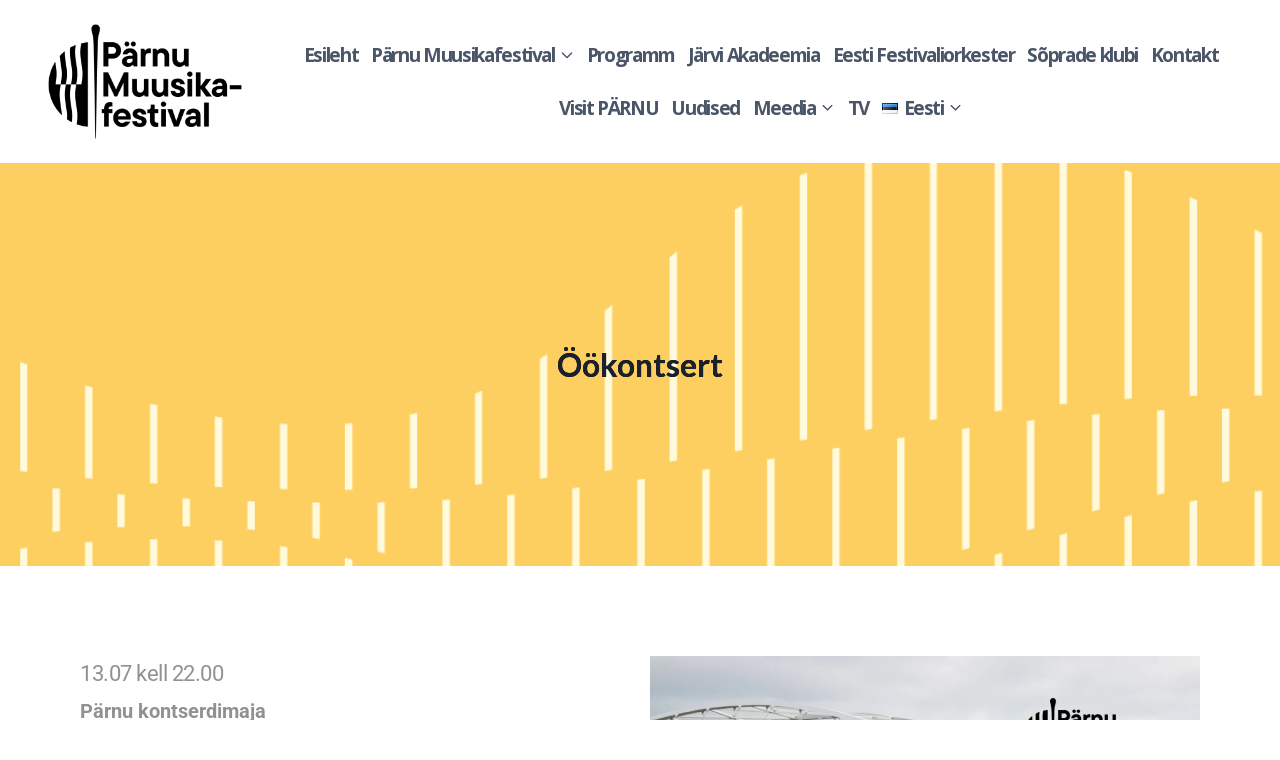

--- FILE ---
content_type: text/html; charset=UTF-8
request_url: https://parnumusicfestival.ee/ookontsert/
body_size: 20428
content:
<!doctype html>
<html lang="et" class="no-js" itemtype="https://schema.org/Blog" itemscope>
<head>
	<meta charset="UTF-8">
	<meta name="viewport" content="width=device-width, initial-scale=1, minimum-scale=1">
	<meta name='robots' content='index, follow, max-image-preview:large, max-snippet:-1, max-video-preview:-1' />
<link rel="alternate" href="https://parnumusicfestival.ee/ookontsert/" hreflang="et" />
<link rel="alternate" href="https://parnumusicfestival.ee/en/night-concert/" hreflang="en" />

	<!-- This site is optimized with the Yoast SEO plugin v26.6 - https://yoast.com/wordpress/plugins/seo/ -->
	<title>Öökontsert - Pärnu Muusikafestival</title>
	<meta name="description" content="Öökontsert Pärnu kontserdimajas 13. juulil kell 22.00. Laval Pärnu Linnaorkester ja peadirigent Henri Christofer Aavik. Kavas eriline valik" />
	<link rel="canonical" href="https://parnumusicfestival.ee/ookontsert/" />
	<meta property="og:locale" content="et_EE" />
	<meta property="og:locale:alternate" content="en_GB" />
	<meta property="og:type" content="article" />
	<meta property="og:title" content="Öökontsert" />
	<meta property="og:description" content="Öökontsert Pärnu kontserdimajas 13. juulil kell 22.00. Laval Pärnu Linnaorkester ja peadirigent Henri Christofer Aavik. Kavas eriline valik kaasaegsest ja klassikalisest eesti muusikast, koostatud Maestro Aaviku end poolt – maagiline suveõhtu muusikasõpradele." />
	<meta property="og:url" content="https://parnumusicfestival.ee/ookontsert/" />
	<meta property="og:site_name" content="Pärnu Muusikafestival" />
	<meta property="article:publisher" content="https://www.facebook.com/parnumusicfestival" />
	<meta property="article:published_time" content="2025-12-01T08:07:22+00:00" />
	<meta property="article:modified_time" content="2025-12-19T10:59:54+00:00" />
	<meta property="og:image" content="https://parnumusicfestival.ee/wp-content/uploads/2025/12/Ookontsert.png" />
	<meta property="og:image:width" content="1080" />
	<meta property="og:image:height" content="1080" />
	<meta property="og:image:type" content="image/png" />
	<meta name="author" content="jgrdisain" />
	<meta name="twitter:card" content="summary_large_image" />
	<meta name="twitter:creator" content="@ParnuMusicFest" />
	<meta name="twitter:site" content="@ParnuMusicFest" />
	<meta name="twitter:label1" content="Written by" />
	<meta name="twitter:data1" content="jgrdisain" />
	<meta name="twitter:label2" content="Est. reading time" />
	<meta name="twitter:data2" content="1 minut" />
	<script type="application/ld+json" class="yoast-schema-graph">{"@context":"https://schema.org","@graph":[{"@type":"Article","@id":"https://parnumusicfestival.ee/ookontsert/#article","isPartOf":{"@id":"https://parnumusicfestival.ee/ookontsert/"},"author":{"name":"jgrdisain","@id":"https://parnumusicfestival.ee/#/schema/person/e52b10ee001c8478967efa746e315cf0"},"headline":"Öökontsert","datePublished":"2025-12-01T08:07:22+00:00","dateModified":"2025-12-19T10:59:54+00:00","mainEntityOfPage":{"@id":"https://parnumusicfestival.ee/ookontsert/"},"wordCount":85,"commentCount":0,"publisher":{"@id":"https://parnumusicfestival.ee/#organization"},"image":{"@id":"https://parnumusicfestival.ee/ookontsert/#primaryimage"},"thumbnailUrl":"https://parnumusicfestival.ee/wp-content/uploads/2025/12/Ookontsert-1200x1200-1.png","articleSection":["Programm 2026"],"inLanguage":"et","potentialAction":[{"@type":"CommentAction","name":"Comment","target":["https://parnumusicfestival.ee/ookontsert/#respond"]}]},{"@type":"WebPage","@id":"https://parnumusicfestival.ee/ookontsert/","url":"https://parnumusicfestival.ee/ookontsert/","name":"Öökontsert - Pärnu Muusikafestival","isPartOf":{"@id":"https://parnumusicfestival.ee/#website"},"primaryImageOfPage":{"@id":"https://parnumusicfestival.ee/ookontsert/#primaryimage"},"image":{"@id":"https://parnumusicfestival.ee/ookontsert/#primaryimage"},"thumbnailUrl":"https://parnumusicfestival.ee/wp-content/uploads/2025/12/Ookontsert-1200x1200-1.png","datePublished":"2025-12-01T08:07:22+00:00","dateModified":"2025-12-19T10:59:54+00:00","description":"Öökontsert Pärnu kontserdimajas 13. juulil kell 22.00. Laval Pärnu Linnaorkester ja peadirigent Henri Christofer Aavik. Kavas eriline valik","breadcrumb":{"@id":"https://parnumusicfestival.ee/ookontsert/#breadcrumb"},"inLanguage":"et","potentialAction":[{"@type":"ReadAction","target":["https://parnumusicfestival.ee/ookontsert/"]}]},{"@type":"ImageObject","inLanguage":"et","@id":"https://parnumusicfestival.ee/ookontsert/#primaryimage","url":"https://parnumusicfestival.ee/wp-content/uploads/2025/12/Ookontsert-1200x1200-1.png","contentUrl":"https://parnumusicfestival.ee/wp-content/uploads/2025/12/Ookontsert-1200x1200-1.png","width":1200,"height":1200},{"@type":"BreadcrumbList","@id":"https://parnumusicfestival.ee/ookontsert/#breadcrumb","itemListElement":[{"@type":"ListItem","position":1,"name":"Home","item":"https://parnumusicfestival.ee/"},{"@type":"ListItem","position":2,"name":"Öökontsert"}]},{"@type":"WebSite","@id":"https://parnumusicfestival.ee/#website","url":"https://parnumusicfestival.ee/","name":"Pärnu Music Festival","description":"JÄRVI ACADEMY | ESTONIAN FESTIVAL ORCHESTRA","publisher":{"@id":"https://parnumusicfestival.ee/#organization"},"potentialAction":[{"@type":"SearchAction","target":{"@type":"EntryPoint","urlTemplate":"https://parnumusicfestival.ee/?s={search_term_string}"},"query-input":{"@type":"PropertyValueSpecification","valueRequired":true,"valueName":"search_term_string"}}],"inLanguage":"et"},{"@type":"Organization","@id":"https://parnumusicfestival.ee/#organization","name":"Pärnu Muusikafestival","url":"https://parnumusicfestival.ee/","logo":{"@type":"ImageObject","inLanguage":"et","@id":"https://parnumusicfestival.ee/#/schema/logo/image/","url":"https://parnumusicfestival.ee/wp-content/uploads/2025/01/PMF-icon-2.jpg","contentUrl":"https://parnumusicfestival.ee/wp-content/uploads/2025/01/PMF-icon-2.jpg","width":1080,"height":1080,"caption":"Pärnu Muusikafestival"},"image":{"@id":"https://parnumusicfestival.ee/#/schema/logo/image/"},"sameAs":["https://www.facebook.com/parnumusicfestival","https://x.com/ParnuMusicFest","https://www.youtube.com/channel/UCwKbb2Bejz5GmEmXqww-0WQ/videos"]},{"@type":"Person","@id":"https://parnumusicfestival.ee/#/schema/person/e52b10ee001c8478967efa746e315cf0","name":"jgrdisain","image":{"@type":"ImageObject","inLanguage":"et","@id":"https://parnumusicfestival.ee/#/schema/person/image/","url":"https://secure.gravatar.com/avatar/5d527013bb369162b7fae0c8bb5a431e58bedee14ade9dd82da775626654d489?s=96&d=mm&r=g","contentUrl":"https://secure.gravatar.com/avatar/5d527013bb369162b7fae0c8bb5a431e58bedee14ade9dd82da775626654d489?s=96&d=mm&r=g","caption":"jgrdisain"},"sameAs":["https://parnumusicfestival.ee"],"url":"https://parnumusicfestival.ee/author/jgrdisain/"}]}</script>
	<!-- / Yoast SEO plugin. -->


<link rel='dns-prefetch' href='//www.googletagmanager.com' />
<link rel="alternate" type="application/rss+xml" title="Pärnu Muusikafestival &raquo; RSS" href="https://parnumusicfestival.ee/feed/" />
<link rel="alternate" type="application/rss+xml" title="Pärnu Muusikafestival &raquo; Kommentaaride RSS" href="https://parnumusicfestival.ee/comments/feed/" />
<link rel="alternate" type="text/calendar" title="Pärnu Muusikafestival &raquo; iCal Feed" href="https://parnumusicfestival.ee/events/?ical=1" />
			<script>document.documentElement.classList.remove( 'no-js' );</script>
			<link rel="alternate" type="application/rss+xml" title="Pärnu Muusikafestival &raquo; Öökontsert Kommentaaride RSS" href="https://parnumusicfestival.ee/ookontsert/feed/" />
<link rel="alternate" title="oEmbed (JSON)" type="application/json+oembed" href="https://parnumusicfestival.ee/wp-json/oembed/1.0/embed?url=https%3A%2F%2Fparnumusicfestival.ee%2Fookontsert%2F&#038;lang=et" />
<link rel="alternate" title="oEmbed (XML)" type="text/xml+oembed" href="https://parnumusicfestival.ee/wp-json/oembed/1.0/embed?url=https%3A%2F%2Fparnumusicfestival.ee%2Fookontsert%2F&#038;format=xml&#038;lang=et" />
<style id='wp-img-auto-sizes-contain-inline-css'>
img:is([sizes=auto i],[sizes^="auto," i]){contain-intrinsic-size:3000px 1500px}
/*# sourceURL=wp-img-auto-sizes-contain-inline-css */
</style>
<style id='classic-theme-styles-inline-css'>
/*! This file is auto-generated */
.wp-block-button__link{color:#fff;background-color:#32373c;border-radius:9999px;box-shadow:none;text-decoration:none;padding:calc(.667em + 2px) calc(1.333em + 2px);font-size:1.125em}.wp-block-file__button{background:#32373c;color:#fff;text-decoration:none}
/*# sourceURL=/wp-includes/css/classic-themes.min.css */
</style>
<style id='global-styles-inline-css'>
:root{--wp--preset--aspect-ratio--square: 1;--wp--preset--aspect-ratio--4-3: 4/3;--wp--preset--aspect-ratio--3-4: 3/4;--wp--preset--aspect-ratio--3-2: 3/2;--wp--preset--aspect-ratio--2-3: 2/3;--wp--preset--aspect-ratio--16-9: 16/9;--wp--preset--aspect-ratio--9-16: 9/16;--wp--preset--color--black: #000000;--wp--preset--color--cyan-bluish-gray: #abb8c3;--wp--preset--color--white: #ffffff;--wp--preset--color--pale-pink: #f78da7;--wp--preset--color--vivid-red: #cf2e2e;--wp--preset--color--luminous-vivid-orange: #ff6900;--wp--preset--color--luminous-vivid-amber: #fcb900;--wp--preset--color--light-green-cyan: #7bdcb5;--wp--preset--color--vivid-green-cyan: #00d084;--wp--preset--color--pale-cyan-blue: #8ed1fc;--wp--preset--color--vivid-cyan-blue: #0693e3;--wp--preset--color--vivid-purple: #9b51e0;--wp--preset--color--theme-palette-1: var(--global-palette1);--wp--preset--color--theme-palette-2: var(--global-palette2);--wp--preset--color--theme-palette-3: var(--global-palette3);--wp--preset--color--theme-palette-4: var(--global-palette4);--wp--preset--color--theme-palette-5: var(--global-palette5);--wp--preset--color--theme-palette-6: var(--global-palette6);--wp--preset--color--theme-palette-7: var(--global-palette7);--wp--preset--color--theme-palette-8: var(--global-palette8);--wp--preset--color--theme-palette-9: var(--global-palette9);--wp--preset--color--theme-palette-10: var(--global-palette10);--wp--preset--color--theme-palette-11: var(--global-palette11);--wp--preset--color--theme-palette-12: var(--global-palette12);--wp--preset--color--theme-palette-13: var(--global-palette13);--wp--preset--color--theme-palette-14: var(--global-palette14);--wp--preset--color--theme-palette-15: var(--global-palette15);--wp--preset--gradient--vivid-cyan-blue-to-vivid-purple: linear-gradient(135deg,rgb(6,147,227) 0%,rgb(155,81,224) 100%);--wp--preset--gradient--light-green-cyan-to-vivid-green-cyan: linear-gradient(135deg,rgb(122,220,180) 0%,rgb(0,208,130) 100%);--wp--preset--gradient--luminous-vivid-amber-to-luminous-vivid-orange: linear-gradient(135deg,rgb(252,185,0) 0%,rgb(255,105,0) 100%);--wp--preset--gradient--luminous-vivid-orange-to-vivid-red: linear-gradient(135deg,rgb(255,105,0) 0%,rgb(207,46,46) 100%);--wp--preset--gradient--very-light-gray-to-cyan-bluish-gray: linear-gradient(135deg,rgb(238,238,238) 0%,rgb(169,184,195) 100%);--wp--preset--gradient--cool-to-warm-spectrum: linear-gradient(135deg,rgb(74,234,220) 0%,rgb(151,120,209) 20%,rgb(207,42,186) 40%,rgb(238,44,130) 60%,rgb(251,105,98) 80%,rgb(254,248,76) 100%);--wp--preset--gradient--blush-light-purple: linear-gradient(135deg,rgb(255,206,236) 0%,rgb(152,150,240) 100%);--wp--preset--gradient--blush-bordeaux: linear-gradient(135deg,rgb(254,205,165) 0%,rgb(254,45,45) 50%,rgb(107,0,62) 100%);--wp--preset--gradient--luminous-dusk: linear-gradient(135deg,rgb(255,203,112) 0%,rgb(199,81,192) 50%,rgb(65,88,208) 100%);--wp--preset--gradient--pale-ocean: linear-gradient(135deg,rgb(255,245,203) 0%,rgb(182,227,212) 50%,rgb(51,167,181) 100%);--wp--preset--gradient--electric-grass: linear-gradient(135deg,rgb(202,248,128) 0%,rgb(113,206,126) 100%);--wp--preset--gradient--midnight: linear-gradient(135deg,rgb(2,3,129) 0%,rgb(40,116,252) 100%);--wp--preset--font-size--small: var(--global-font-size-small);--wp--preset--font-size--medium: var(--global-font-size-medium);--wp--preset--font-size--large: var(--global-font-size-large);--wp--preset--font-size--x-large: 42px;--wp--preset--font-size--larger: var(--global-font-size-larger);--wp--preset--font-size--xxlarge: var(--global-font-size-xxlarge);--wp--preset--spacing--20: 0.44rem;--wp--preset--spacing--30: 0.67rem;--wp--preset--spacing--40: 1rem;--wp--preset--spacing--50: 1.5rem;--wp--preset--spacing--60: 2.25rem;--wp--preset--spacing--70: 3.38rem;--wp--preset--spacing--80: 5.06rem;--wp--preset--shadow--natural: 6px 6px 9px rgba(0, 0, 0, 0.2);--wp--preset--shadow--deep: 12px 12px 50px rgba(0, 0, 0, 0.4);--wp--preset--shadow--sharp: 6px 6px 0px rgba(0, 0, 0, 0.2);--wp--preset--shadow--outlined: 6px 6px 0px -3px rgb(255, 255, 255), 6px 6px rgb(0, 0, 0);--wp--preset--shadow--crisp: 6px 6px 0px rgb(0, 0, 0);}:where(.is-layout-flex){gap: 0.5em;}:where(.is-layout-grid){gap: 0.5em;}body .is-layout-flex{display: flex;}.is-layout-flex{flex-wrap: wrap;align-items: center;}.is-layout-flex > :is(*, div){margin: 0;}body .is-layout-grid{display: grid;}.is-layout-grid > :is(*, div){margin: 0;}:where(.wp-block-columns.is-layout-flex){gap: 2em;}:where(.wp-block-columns.is-layout-grid){gap: 2em;}:where(.wp-block-post-template.is-layout-flex){gap: 1.25em;}:where(.wp-block-post-template.is-layout-grid){gap: 1.25em;}.has-black-color{color: var(--wp--preset--color--black) !important;}.has-cyan-bluish-gray-color{color: var(--wp--preset--color--cyan-bluish-gray) !important;}.has-white-color{color: var(--wp--preset--color--white) !important;}.has-pale-pink-color{color: var(--wp--preset--color--pale-pink) !important;}.has-vivid-red-color{color: var(--wp--preset--color--vivid-red) !important;}.has-luminous-vivid-orange-color{color: var(--wp--preset--color--luminous-vivid-orange) !important;}.has-luminous-vivid-amber-color{color: var(--wp--preset--color--luminous-vivid-amber) !important;}.has-light-green-cyan-color{color: var(--wp--preset--color--light-green-cyan) !important;}.has-vivid-green-cyan-color{color: var(--wp--preset--color--vivid-green-cyan) !important;}.has-pale-cyan-blue-color{color: var(--wp--preset--color--pale-cyan-blue) !important;}.has-vivid-cyan-blue-color{color: var(--wp--preset--color--vivid-cyan-blue) !important;}.has-vivid-purple-color{color: var(--wp--preset--color--vivid-purple) !important;}.has-black-background-color{background-color: var(--wp--preset--color--black) !important;}.has-cyan-bluish-gray-background-color{background-color: var(--wp--preset--color--cyan-bluish-gray) !important;}.has-white-background-color{background-color: var(--wp--preset--color--white) !important;}.has-pale-pink-background-color{background-color: var(--wp--preset--color--pale-pink) !important;}.has-vivid-red-background-color{background-color: var(--wp--preset--color--vivid-red) !important;}.has-luminous-vivid-orange-background-color{background-color: var(--wp--preset--color--luminous-vivid-orange) !important;}.has-luminous-vivid-amber-background-color{background-color: var(--wp--preset--color--luminous-vivid-amber) !important;}.has-light-green-cyan-background-color{background-color: var(--wp--preset--color--light-green-cyan) !important;}.has-vivid-green-cyan-background-color{background-color: var(--wp--preset--color--vivid-green-cyan) !important;}.has-pale-cyan-blue-background-color{background-color: var(--wp--preset--color--pale-cyan-blue) !important;}.has-vivid-cyan-blue-background-color{background-color: var(--wp--preset--color--vivid-cyan-blue) !important;}.has-vivid-purple-background-color{background-color: var(--wp--preset--color--vivid-purple) !important;}.has-black-border-color{border-color: var(--wp--preset--color--black) !important;}.has-cyan-bluish-gray-border-color{border-color: var(--wp--preset--color--cyan-bluish-gray) !important;}.has-white-border-color{border-color: var(--wp--preset--color--white) !important;}.has-pale-pink-border-color{border-color: var(--wp--preset--color--pale-pink) !important;}.has-vivid-red-border-color{border-color: var(--wp--preset--color--vivid-red) !important;}.has-luminous-vivid-orange-border-color{border-color: var(--wp--preset--color--luminous-vivid-orange) !important;}.has-luminous-vivid-amber-border-color{border-color: var(--wp--preset--color--luminous-vivid-amber) !important;}.has-light-green-cyan-border-color{border-color: var(--wp--preset--color--light-green-cyan) !important;}.has-vivid-green-cyan-border-color{border-color: var(--wp--preset--color--vivid-green-cyan) !important;}.has-pale-cyan-blue-border-color{border-color: var(--wp--preset--color--pale-cyan-blue) !important;}.has-vivid-cyan-blue-border-color{border-color: var(--wp--preset--color--vivid-cyan-blue) !important;}.has-vivid-purple-border-color{border-color: var(--wp--preset--color--vivid-purple) !important;}.has-vivid-cyan-blue-to-vivid-purple-gradient-background{background: var(--wp--preset--gradient--vivid-cyan-blue-to-vivid-purple) !important;}.has-light-green-cyan-to-vivid-green-cyan-gradient-background{background: var(--wp--preset--gradient--light-green-cyan-to-vivid-green-cyan) !important;}.has-luminous-vivid-amber-to-luminous-vivid-orange-gradient-background{background: var(--wp--preset--gradient--luminous-vivid-amber-to-luminous-vivid-orange) !important;}.has-luminous-vivid-orange-to-vivid-red-gradient-background{background: var(--wp--preset--gradient--luminous-vivid-orange-to-vivid-red) !important;}.has-very-light-gray-to-cyan-bluish-gray-gradient-background{background: var(--wp--preset--gradient--very-light-gray-to-cyan-bluish-gray) !important;}.has-cool-to-warm-spectrum-gradient-background{background: var(--wp--preset--gradient--cool-to-warm-spectrum) !important;}.has-blush-light-purple-gradient-background{background: var(--wp--preset--gradient--blush-light-purple) !important;}.has-blush-bordeaux-gradient-background{background: var(--wp--preset--gradient--blush-bordeaux) !important;}.has-luminous-dusk-gradient-background{background: var(--wp--preset--gradient--luminous-dusk) !important;}.has-pale-ocean-gradient-background{background: var(--wp--preset--gradient--pale-ocean) !important;}.has-electric-grass-gradient-background{background: var(--wp--preset--gradient--electric-grass) !important;}.has-midnight-gradient-background{background: var(--wp--preset--gradient--midnight) !important;}.has-small-font-size{font-size: var(--wp--preset--font-size--small) !important;}.has-medium-font-size{font-size: var(--wp--preset--font-size--medium) !important;}.has-large-font-size{font-size: var(--wp--preset--font-size--large) !important;}.has-x-large-font-size{font-size: var(--wp--preset--font-size--x-large) !important;}
:where(.wp-block-post-template.is-layout-flex){gap: 1.25em;}:where(.wp-block-post-template.is-layout-grid){gap: 1.25em;}
:where(.wp-block-term-template.is-layout-flex){gap: 1.25em;}:where(.wp-block-term-template.is-layout-grid){gap: 1.25em;}
:where(.wp-block-columns.is-layout-flex){gap: 2em;}:where(.wp-block-columns.is-layout-grid){gap: 2em;}
:root :where(.wp-block-pullquote){font-size: 1.5em;line-height: 1.6;}
/*# sourceURL=global-styles-inline-css */
</style>
<link rel='stylesheet' id='wpo_min-header-0-css' href='https://parnumusicfestival.ee/wp-content/cache/wpo-minify/1768380631/assets/wpo-minify-header-b0e820fe.min.css' media='all' />
<script id="gtmkit-js-before" data-cfasync="false" data-nowprocket="" data-cookieconsent="ignore">
		window.gtmkit_settings = {"datalayer_name":"dataLayer","console_log":false};
		window.gtmkit_data = {};
		window.dataLayer = window.dataLayer || [];
				
//# sourceURL=gtmkit-js-before
</script>
<script src="https://parnumusicfestival.ee/wp-content/cache/wpo-minify/1768380631/assets/wpo-minify-header-36051ab9.min.js" id="wpo_min-header-0-js"></script>
<link rel="https://api.w.org/" href="https://parnumusicfestival.ee/wp-json/" /><link rel="alternate" title="JSON" type="application/json" href="https://parnumusicfestival.ee/wp-json/wp/v2/posts/21308" /><link rel="EditURI" type="application/rsd+xml" title="RSD" href="https://parnumusicfestival.ee/xmlrpc.php?rsd" />
<meta name="generator" content="WordPress 6.9" />
<link rel='shortlink' href='https://parnumusicfestival.ee/?p=21308' />
<style type="text/css">
		ul.cnss-social-icon li.cn-fa-icon a:hover{color:#0a0a0a!important;}
		</style><!-- HFCM by 99 Robots - Snippet # 1:  -->
<meta name="facebook-domain-verification" content="pyagsb2yzx45zrgr4nhr76eiizcxv9" />
<!-- /end HFCM by 99 Robots -->
<!-- HFCM by 99 Robots - Snippet # 2: Microsoft Clarity -->
<script type="text/javascript">
    (function(c,l,a,r,i,t,y){
        c[a]=c[a]||function(){(c[a].q=c[a].q||[]).push(arguments)};
        t=l.createElement(r);t.async=1;t.src="https://www.clarity.ms/tag/"+i;
        y=l.getElementsByTagName(r)[0];y.parentNode.insertBefore(t,y);
    })(window, document, "clarity", "script", "u0eia3fsvh");
</script>
<!-- /end HFCM by 99 Robots -->
<!-- HFCM by 99 Robots - Snippet # 3:  -->
<!-- Global site tag (gtag.js) - Google Analytics -->
<script async src="https://www.googletagmanager.com/gtag/js?id=UA-39568889-1"></script>
<script>
  window.dataLayer = window.dataLayer || [];
  function gtag(){dataLayer.push(arguments);}
  gtag('js', new Date());

  gtag('config', 'UA-39568889-1');
</script>
<!-- /end HFCM by 99 Robots -->
<!-- HFCM by 99 Robots - Snippet # 4: Google Tag manager -->
<!-- Google tag (gtag.js) -->
<script async src="https://www.googletagmanager.com/gtag/js?id=AW-16568759187"></script>
<script>
  window.dataLayer = window.dataLayer || [];
  function gtag(){dataLayer.push(arguments);}
  gtag('js', new Date());

  gtag('config', 'AW-16568759187');
</script>
<!-- /end HFCM by 99 Robots -->
<!-- HFCM by 99 Robots - Snippet # 5: Google reklaamis olev pileti link -->
<!-- Event snippet for Page view conversion page
In your html page, add the snippet and call gtag_report_conversion when someone clicks on the chosen link or button. -->
<script>
function gtag_report_conversion(url) {
  var callback = function () {
    if (typeof(url) != 'undefined') {
      window.location = url;
    }
  };
  gtag('event', 'conversion', {
      'send_to': 'AW-16568759187/cHkRCIqM_LoZEJPnzNw9',
      'event_callback': callback
  });
  return false;
}
</script>
<!-- /end HFCM by 99 Robots -->
<meta name="tec-api-version" content="v1"><meta name="tec-api-origin" content="https://parnumusicfestival.ee"><link rel="alternate" href="https://parnumusicfestival.ee/wp-json/tribe/events/v1/" /><!-- Analytics by WP Statistics - https://wp-statistics.com -->
<link rel="pingback" href="https://parnumusicfestival.ee/xmlrpc.php"><meta name="generator" content="Elementor 3.33.4; features: additional_custom_breakpoints; settings: css_print_method-external, google_font-enabled, font_display-auto">
			<style>
				.e-con.e-parent:nth-of-type(n+4):not(.e-lazyloaded):not(.e-no-lazyload),
				.e-con.e-parent:nth-of-type(n+4):not(.e-lazyloaded):not(.e-no-lazyload) * {
					background-image: none !important;
				}
				@media screen and (max-height: 1024px) {
					.e-con.e-parent:nth-of-type(n+3):not(.e-lazyloaded):not(.e-no-lazyload),
					.e-con.e-parent:nth-of-type(n+3):not(.e-lazyloaded):not(.e-no-lazyload) * {
						background-image: none !important;
					}
				}
				@media screen and (max-height: 640px) {
					.e-con.e-parent:nth-of-type(n+2):not(.e-lazyloaded):not(.e-no-lazyload),
					.e-con.e-parent:nth-of-type(n+2):not(.e-lazyloaded):not(.e-no-lazyload) * {
						background-image: none !important;
					}
				}
			</style>
			<link rel='stylesheet' id='kadence-fonts-gfonts-css' href='https://fonts.googleapis.com/css?family=Lato:regular,700%7COpen%20Sans:700&#038;display=swap' media='all' />
<link rel="icon" href="https://parnumusicfestival.ee/wp-content/uploads/2025/01/cropped-PMF-icon-32x32.jpg" sizes="32x32" />
<link rel="icon" href="https://parnumusicfestival.ee/wp-content/uploads/2025/01/cropped-PMF-icon-192x192.jpg" sizes="192x192" />
<link rel="apple-touch-icon" href="https://parnumusicfestival.ee/wp-content/uploads/2025/01/cropped-PMF-icon-180x180.jpg" />
<meta name="msapplication-TileImage" content="https://parnumusicfestival.ee/wp-content/uploads/2025/01/cropped-PMF-icon-270x270.jpg" />
		<style id="wp-custom-css">
			a.wp-show-posts-read-more {
    padding: 10px 30px;
    display: inline-block;
    color: #2b2a29;
    background-color: #ffffff;
    border: 1;
    font-size: inherit;
}

a.wp-show-posts-read-more:hover,
a.wp-show-posts-read-more:focus {
    color: #2b2a29;
    background-color: #ffcb66;
    border: 1;
}

h1 {
  text-shadow: 0px 0px #000000;
}

.wp-show-posts-entry-title a:hover {
color:
#000000 !important;
}

/* Sihtime otse Polylangi menüü konteinerit */
.nav-drop-title-wrap {
    display: flex !important;      /* asetab lipp ja teksti horisontaalselt */
    align-items: center !important; /* vertikaalne joondus keskele */
    gap: 0.3em !important;         /* vahe lipu ja teksti vahel */
}

/* Lipp ise */
.nav-drop-title-wrap img {
    display: inline-block !important;
    vertical-align: middle !important;
}

/* Tekst kõrval */
.nav-drop-title-wrap span:not(.dropdown-nav-toggle) {
    display: inline-block !important;
}

.sub-menu li a {
  display: flex;           /* horisontaalne paigutus */
  align-items: center;     /* vertikaalne joondus keskele */
}

.content_countdown span {
    background: #E8423B !important; /* taustavärv */
    color: #fff !important;      /* tekstivärv */
}

@media (max-width: 480px) {

    /* Tee kastid kitsamaks, kõrgust ei puuduta */
    .content_countdown .element_container {
        display: inline-block;
        width: 40px !important;     /* kitsenda vastavalt vajadusele */
        text-align: center;
        margin: 0 2px !important;
    }

    /* Numbrid — ainult font-size väiksem, kõrgus jääb */
    .content_countdown .time_left {
        font-size: 18px !important;
        display: block;
    }

    /* “Päeva”, “Tundi”, jne — ainult font-size väiksem */
    .content_countdown .time_description {
        font-size: 11px !important;
        display: block;
    }

    /* Väldi reavahet */
    .content_countdown .countdown {
        white-space: nowrap !important;
    }
}


.sub-menu .lang-item a,
.header-navigation .sub-menu .lang-item a {
    display: inline-flex !important;
    flex-direction: row !important;
    align-items: center;
    gap: 6px; /* vahe lipu ja teksti vahel */
}		</style>
		</head>

<body class="wp-singular post-template-default single single-post postid-21308 single-format-standard wp-custom-logo wp-embed-responsive wp-theme-kadence wp-child-theme-PMFKadence tribe-no-js footer-on-bottom hide-focus-outline link-style-standard content-title-style-above content-width-normal content-style-unboxed content-vertical-padding-show non-transparent-header mobile-non-transparent-header kadence-elementor-colors elementor-default elementor-kit-1329 elementor-page elementor-page-21308">
<div id="wrapper" class="site wp-site-blocks">
			<a class="skip-link screen-reader-text scroll-ignore" href="#main">Skip to content</a>
		<header id="masthead" class="site-header" role="banner" itemtype="https://schema.org/WPHeader" itemscope>
	<div id="main-header" class="site-header-wrap">
		<div class="site-header-inner-wrap">
			<div class="site-header-upper-wrap">
				<div class="site-header-upper-inner-wrap">
					<div class="site-main-header-wrap site-header-row-container site-header-focus-item site-header-row-layout-fullwidth" data-section="kadence_customizer_header_main">
	<div class="site-header-row-container-inner">
				<div class="site-container">
			<div class="site-main-header-inner-wrap site-header-row site-header-row-has-sides site-header-row-no-center">
									<div class="site-header-main-section-left site-header-section site-header-section-left">
						<div class="site-header-item site-header-focus-item" data-section="title_tagline">
	<div class="site-branding branding-layout-standard site-brand-logo-only"><a class="brand has-logo-image" href="https://parnumusicfestival.ee/" rel="home"><img fetchpriority="high" width="3709" height="2501" src="https://parnumusicfestival.ee/wp-content/uploads/2025/01/Parnu-Muusikafestival-logo.png" class="custom-logo" alt="Pärnu Muusikafestival" decoding="async" srcset="https://parnumusicfestival.ee/wp-content/uploads/2025/01/Parnu-Muusikafestival-logo.png 3709w, https://parnumusicfestival.ee/wp-content/uploads/2025/01/Parnu-Muusikafestival-logo-300x202.png 300w, https://parnumusicfestival.ee/wp-content/uploads/2025/01/Parnu-Muusikafestival-logo-1024x690.png 1024w, https://parnumusicfestival.ee/wp-content/uploads/2025/01/Parnu-Muusikafestival-logo-768x518.png 768w, https://parnumusicfestival.ee/wp-content/uploads/2025/01/Parnu-Muusikafestival-logo-1536x1036.png 1536w, https://parnumusicfestival.ee/wp-content/uploads/2025/01/Parnu-Muusikafestival-logo-2048x1381.png 2048w" sizes="(max-width: 3709px) 100vw, 3709px" /></a></div></div><!-- data-section="title_tagline" -->
					</div>
																	<div class="site-header-main-section-right site-header-section site-header-section-right">
						<div class="site-header-item site-header-focus-item site-header-item-main-navigation header-navigation-layout-stretch-false header-navigation-layout-fill-stretch-false" data-section="kadence_customizer_primary_navigation">
		<nav id="site-navigation" class="main-navigation header-navigation hover-to-open nav--toggle-sub header-navigation-style-standard header-navigation-dropdown-animation-fade" role="navigation" aria-label="Primary">
			<div class="primary-menu-container header-menu-container">
	<ul id="primary-menu" class="menu"><li id="menu-item-1564" class="menu-item menu-item-type-post_type menu-item-object-page menu-item-home menu-item-1564"><a href="https://parnumusicfestival.ee/">Esileht</a></li>
<li id="menu-item-16452" class="menu-item menu-item-type-custom menu-item-object-custom menu-item-has-children menu-item-16452"><a href="https://parnumusicfestival.ee/muusikafestival/"><span class="nav-drop-title-wrap">Pärnu Muusikafestival<span class="dropdown-nav-toggle"><span class="kadence-svg-iconset svg-baseline"><svg aria-hidden="true" class="kadence-svg-icon kadence-arrow-down-svg" fill="currentColor" version="1.1" xmlns="http://www.w3.org/2000/svg" width="24" height="24" viewBox="0 0 24 24"><title>Expand</title><path d="M5.293 9.707l6 6c0.391 0.391 1.024 0.391 1.414 0l6-6c0.391-0.391 0.391-1.024 0-1.414s-1.024-0.391-1.414 0l-5.293 5.293-5.293-5.293c-0.391-0.391-1.024-0.391-1.414 0s-0.391 1.024 0 1.414z"></path>
				</svg></span></span></span></a>
<ul class="sub-menu">
	<li id="menu-item-18924" class="menu-item menu-item-type-post_type menu-item-object-page menu-item-18924"><a href="https://parnumusicfestival.ee/muusikafestival/artistid/">Artistid</a></li>
	<li id="menu-item-18925" class="menu-item menu-item-type-post_type menu-item-object-page menu-item-18925"><a href="https://parnumusicfestival.ee/muusikafestival/orkestrid/">Kollektiivid</a></li>
	<li id="menu-item-18926" class="menu-item menu-item-type-post_type menu-item-object-page menu-item-18926"><a href="https://parnumusicfestival.ee/muusikafestival/parnu-muusikafestivali-gala-esinejad/">PMF gala esinejad</a></li>
	<li id="menu-item-20992" class="menu-item menu-item-type-taxonomy menu-item-object-category menu-item-20992"><a href="https://parnumusicfestival.ee/toimunud-kontserdid/">Toimunud kontserdid</a></li>
</ul>
</li>
<li id="menu-item-17517" class="menu-item menu-item-type-post_type menu-item-object-page menu-item-17517"><a href="https://parnumusicfestival.ee/programm/">Programm</a></li>
<li id="menu-item-1290" class="menu-item menu-item-type-post_type menu-item-object-page menu-item-1290"><a href="https://parnumusicfestival.ee/akadeemia/">Järvi Akadeemia</a></li>
<li id="menu-item-1322" class="menu-item menu-item-type-custom menu-item-object-custom menu-item-1322"><a target="_blank" href="https://efo.ee/our-founder-paavo-jarvi/">Eesti Festivaliorkester</a></li>
<li id="menu-item-2591" class="menu-item menu-item-type-post_type menu-item-object-page menu-item-2591"><a href="https://parnumusicfestival.ee/soprade-klubi/">Sõprade klubi</a></li>
<li id="menu-item-1292" class="menu-item menu-item-type-post_type menu-item-object-page menu-item-1292"><a href="https://parnumusicfestival.ee/info/">Kontakt</a></li>
<li id="menu-item-19536" class="menu-item menu-item-type-post_type menu-item-object-page menu-item-19536"><a href="https://parnumusicfestival.ee/visit-parnu/">Visit PÄRNU</a></li>
<li id="menu-item-20358" class="menu-item menu-item-type-taxonomy menu-item-object-category menu-item-20358"><a href="https://parnumusicfestival.ee/pressiteated/uudised-et/">Uudised</a></li>
<li id="menu-item-9954" class="menu-item menu-item-type-post_type menu-item-object-page menu-item-has-children menu-item-9954"><a href="https://parnumusicfestival.ee/meedia/"><span class="nav-drop-title-wrap">Meedia<span class="dropdown-nav-toggle"><span class="kadence-svg-iconset svg-baseline"><svg aria-hidden="true" class="kadence-svg-icon kadence-arrow-down-svg" fill="currentColor" version="1.1" xmlns="http://www.w3.org/2000/svg" width="24" height="24" viewBox="0 0 24 24"><title>Expand</title><path d="M5.293 9.707l6 6c0.391 0.391 1.024 0.391 1.414 0l6-6c0.391-0.391 0.391-1.024 0-1.414s-1.024-0.391-1.414 0l-5.293 5.293-5.293-5.293c-0.391-0.391-1.024-0.391-1.414 0s-0.391 1.024 0 1.414z"></path>
				</svg></span></span></span></a>
<ul class="sub-menu">
	<li id="menu-item-9956" class="menu-item menu-item-type-post_type menu-item-object-page menu-item-9956"><a href="https://parnumusicfestival.ee/meist-meedias/">Meist meedias</a></li>
	<li id="menu-item-20571" class="menu-item menu-item-type-taxonomy menu-item-object-category menu-item-20571"><a href="https://parnumusicfestival.ee/pressiteated/uudised-et/">Uudised ja pressiteated</a></li>
	<li id="menu-item-15689" class="menu-item menu-item-type-post_type menu-item-object-page menu-item-15689"><a href="https://parnumusicfestival.ee/pressifotod/galerii-2025/">Pressifotod</a></li>
	<li id="menu-item-20793" class="menu-item menu-item-type-post_type menu-item-object-page menu-item-has-children menu-item-20793"><a href="https://parnumusicfestival.ee/arvustused/"><span class="nav-drop-title-wrap">Arvustused<span class="dropdown-nav-toggle"><span class="kadence-svg-iconset svg-baseline"><svg aria-hidden="true" class="kadence-svg-icon kadence-arrow-down-svg" fill="currentColor" version="1.1" xmlns="http://www.w3.org/2000/svg" width="24" height="24" viewBox="0 0 24 24"><title>Expand</title><path d="M5.293 9.707l6 6c0.391 0.391 1.024 0.391 1.414 0l6-6c0.391-0.391 0.391-1.024 0-1.414s-1.024-0.391-1.414 0l-5.293 5.293-5.293-5.293c-0.391-0.391-1.024-0.391-1.414 0s-0.391 1.024 0 1.414z"></path>
				</svg></span></span></span></a>
	<ul class="sub-menu">
		<li id="menu-item-20801" class="menu-item menu-item-type-post_type menu-item-object-page menu-item-20801"><a href="https://parnumusicfestival.ee/arvustused/arvustused-2023/">Arvustused 2023</a></li>
		<li id="menu-item-20799" class="menu-item menu-item-type-post_type menu-item-object-page menu-item-20799"><a href="https://parnumusicfestival.ee/arvustused/arvustused-2022/">Arvustused 2022</a></li>
		<li id="menu-item-20798" class="menu-item menu-item-type-post_type menu-item-object-page menu-item-20798"><a href="https://parnumusicfestival.ee/arvustused/arvustused-2021/">Arvustused 2021</a></li>
		<li id="menu-item-20797" class="menu-item menu-item-type-post_type menu-item-object-page menu-item-20797"><a href="https://parnumusicfestival.ee/arvustused/arvustused-2020/">Arvustused 2020</a></li>
		<li id="menu-item-20796" class="menu-item menu-item-type-post_type menu-item-object-page menu-item-20796"><a href="https://parnumusicfestival.ee/arvustused/arvustused-2019/">Arvustused 2019</a></li>
		<li id="menu-item-20795" class="menu-item menu-item-type-post_type menu-item-object-page menu-item-has-children menu-item-20795"><a href="https://parnumusicfestival.ee/arvustused/arvustused-2018/"><span class="nav-drop-title-wrap">Arvustused 2018<span class="dropdown-nav-toggle"><span class="kadence-svg-iconset svg-baseline"><svg aria-hidden="true" class="kadence-svg-icon kadence-arrow-down-svg" fill="currentColor" version="1.1" xmlns="http://www.w3.org/2000/svg" width="24" height="24" viewBox="0 0 24 24"><title>Expand</title><path d="M5.293 9.707l6 6c0.391 0.391 1.024 0.391 1.414 0l6-6c0.391-0.391 0.391-1.024 0-1.414s-1.024-0.391-1.414 0l-5.293 5.293-5.293-5.293c-0.391-0.391-1.024-0.391-1.414 0s-0.391 1.024 0 1.414z"></path>
				</svg></span></span></span></a>
		<ul class="sub-menu">
			<li id="menu-item-20794" class="menu-item menu-item-type-post_type menu-item-object-page menu-item-20794"><a href="https://parnumusicfestival.ee/arvustused/arvustused-2017-2/">Arvustused 2017</a></li>
		</ul>
</li>
	</ul>
</li>
</ul>
</li>
<li id="menu-item-1607" class="menu-item menu-item-type-custom menu-item-object-custom menu-item-1607"><a target="_blank" href="https://parnumusicfestival.tv/pmf">TV</a></li>
<li id="menu-item-1293" class="pll-parent-menu-item menu-item menu-item-type-custom menu-item-object-custom current-menu-parent menu-item-has-children menu-item-1293"><a href="#pll_switcher"><span class="nav-drop-title-wrap"><img src="[data-uri]" alt="" width="16" height="11" style="width: 16px; height: 11px;" /><span style="margin-left:0.3em;">Eesti</span><span class="dropdown-nav-toggle"><span class="kadence-svg-iconset svg-baseline"><svg aria-hidden="true" class="kadence-svg-icon kadence-arrow-down-svg" fill="currentColor" version="1.1" xmlns="http://www.w3.org/2000/svg" width="24" height="24" viewBox="0 0 24 24"><title>Expand</title><path d="M5.293 9.707l6 6c0.391 0.391 1.024 0.391 1.414 0l6-6c0.391-0.391 0.391-1.024 0-1.414s-1.024-0.391-1.414 0l-5.293 5.293-5.293-5.293c-0.391-0.391-1.024-0.391-1.414 0s-0.391 1.024 0 1.414z"></path>
				</svg></span></span></span></a>
<ul class="sub-menu">
	<li id="menu-item-1293-et" class="lang-item lang-item-2 lang-item-et current-lang lang-item-first menu-item menu-item-type-custom menu-item-object-custom menu-item-1293-et"><a href="https://parnumusicfestival.ee/ookontsert/" hreflang="et" lang="et"><img src="[data-uri]" alt="" width="16" height="11" style="width: 16px; height: 11px;" /><span style="margin-left:0.3em;">Eesti</span></a></li>
	<li id="menu-item-1293-en" class="lang-item lang-item-5 lang-item-en menu-item menu-item-type-custom menu-item-object-custom menu-item-1293-en"><a href="https://parnumusicfestival.ee/en/night-concert/" hreflang="en-GB" lang="en-GB"><img src="[data-uri]" alt="" width="16" height="11" style="width: 16px; height: 11px;" /><span style="margin-left:0.3em;">English</span></a></li>
</ul>
</li>
</ul>		</div>
	</nav><!-- #site-navigation -->
	</div><!-- data-section="primary_navigation" -->
					</div>
							</div>
		</div>
	</div>
</div>
				</div>
			</div>
					</div>
	</div>
	
<div id="mobile-header" class="site-mobile-header-wrap">
	<div class="site-header-inner-wrap">
		<div class="site-header-upper-wrap">
			<div class="site-header-upper-inner-wrap">
			<div class="site-main-header-wrap site-header-focus-item site-header-row-layout-fullwidth site-header-row-tablet-layout-default site-header-row-mobile-layout-default ">
	<div class="site-header-row-container-inner">
		<div class="site-container">
			<div class="site-main-header-inner-wrap site-header-row site-header-row-has-sides site-header-row-no-center">
									<div class="site-header-main-section-left site-header-section site-header-section-left">
						<div class="site-header-item site-header-focus-item" data-section="title_tagline">
	<div class="site-branding mobile-site-branding branding-layout-standard branding-tablet-layout-inherit site-brand-logo-only branding-mobile-layout-inherit"><a class="brand has-logo-image" href="https://parnumusicfestival.ee/" rel="home"><img fetchpriority="high" width="3709" height="2501" src="https://parnumusicfestival.ee/wp-content/uploads/2025/01/Parnu-Muusikafestival-logo.png" class="custom-logo" alt="Pärnu Muusikafestival" decoding="async" srcset="https://parnumusicfestival.ee/wp-content/uploads/2025/01/Parnu-Muusikafestival-logo.png 3709w, https://parnumusicfestival.ee/wp-content/uploads/2025/01/Parnu-Muusikafestival-logo-300x202.png 300w, https://parnumusicfestival.ee/wp-content/uploads/2025/01/Parnu-Muusikafestival-logo-1024x690.png 1024w, https://parnumusicfestival.ee/wp-content/uploads/2025/01/Parnu-Muusikafestival-logo-768x518.png 768w, https://parnumusicfestival.ee/wp-content/uploads/2025/01/Parnu-Muusikafestival-logo-1536x1036.png 1536w, https://parnumusicfestival.ee/wp-content/uploads/2025/01/Parnu-Muusikafestival-logo-2048x1381.png 2048w" sizes="(max-width: 3709px) 100vw, 3709px" /></a></div></div><!-- data-section="title_tagline" -->
					</div>
																	<div class="site-header-main-section-right site-header-section site-header-section-right">
						<div class="site-header-item site-header-focus-item site-header-item-navgation-popup-toggle" data-section="kadence_customizer_mobile_trigger">
		<div class="mobile-toggle-open-container">
						<button id="mobile-toggle" class="menu-toggle-open drawer-toggle menu-toggle-style-default" aria-label="Open menu" data-toggle-target="#mobile-drawer" data-toggle-body-class="showing-popup-drawer-from-full" aria-expanded="false" data-set-focus=".menu-toggle-close"
					>
						<span class="menu-toggle-icon"><span class="kadence-svg-iconset"><svg class="kadence-svg-icon kadence-menu2-svg" fill="currentColor" version="1.1" xmlns="http://www.w3.org/2000/svg" width="24" height="28" viewBox="0 0 24 28"><title>Toggle Menu</title><path d="M24 21v2c0 0.547-0.453 1-1 1h-22c-0.547 0-1-0.453-1-1v-2c0-0.547 0.453-1 1-1h22c0.547 0 1 0.453 1 1zM24 13v2c0 0.547-0.453 1-1 1h-22c-0.547 0-1-0.453-1-1v-2c0-0.547 0.453-1 1-1h22c0.547 0 1 0.453 1 1zM24 5v2c0 0.547-0.453 1-1 1h-22c-0.547 0-1-0.453-1-1v-2c0-0.547 0.453-1 1-1h22c0.547 0 1 0.453 1 1z"></path>
				</svg></span></span>
		</button>
	</div>
	</div><!-- data-section="mobile_trigger" -->
					</div>
							</div>
		</div>
	</div>
</div>
			</div>
		</div>
			</div>
</div>
</header><!-- #masthead -->

	<main id="inner-wrap" class="wrap kt-clear" role="main">
		<section class="entry-hero post-hero-section entry-hero-layout-fullwidth">
	<div class="entry-hero-container-inner">
		<div class="hero-section-overlay"></div>
		<div class="hero-container site-container">
			<header class="entry-header post-title title-align-inherit title-tablet-align-inherit title-mobile-align-inherit">
				<h1 class="entry-title">Öökontsert</h1>			</header><!-- .entry-header -->
		</div>
	</div>
</section><!-- .entry-hero -->
<div id="primary" class="content-area">
	<div class="content-container site-container">
		<div id="main" class="site-main">
						<div class="content-wrap">
				<article id="post-21308" class="entry content-bg single-entry post-21308 post type-post status-publish format-standard has-post-thumbnail hentry category-programm-2026">
	<div class="entry-content-wrap">
		
<div class="entry-content single-content">
			<div data-elementor-type="wp-post" data-elementor-id="21308" class="elementor elementor-21308">
						<section class="elementor-section elementor-top-section elementor-element elementor-element-ce469ef elementor-reverse-mobile elementor-section-boxed elementor-section-height-default elementor-section-height-default" data-id="ce469ef" data-element_type="section">
						<div class="elementor-container elementor-column-gap-default">
					<div class="elementor-column elementor-col-50 elementor-top-column elementor-element elementor-element-79f7af3" data-id="79f7af3" data-element_type="column">
			<div class="elementor-widget-wrap elementor-element-populated">
						<div class="elementor-element elementor-element-a246a67 elementor-widget elementor-widget-text-editor" data-id="a246a67" data-element_type="widget" data-widget_type="text-editor.default">
				<div class="elementor-widget-container">
									<p>13.07 kell 22.00</p>								</div>
				</div>
				<div class="elementor-element elementor-element-b55ba7d elementor-widget elementor-widget-text-editor" data-id="b55ba7d" data-element_type="widget" data-widget_type="text-editor.default">
				<div class="elementor-widget-container">
									<p>Pärnu kontserdimaja</p>								</div>
				</div>
				<div class="elementor-element elementor-element-4cd9c00 elementor-widget elementor-widget-text-editor" data-id="4cd9c00" data-element_type="widget" data-widget_type="text-editor.default">
				<div class="elementor-widget-container">
									<p><span style="font-weight: 400;">Dirigent Henri Christofer Aavik </span><span style="font-weight: 400;"><br></span><span style="font-weight: 400;">Maarika Järvi (flööt)</span><span style="font-weight: 400;"><br></span><span style="font-weight: 400;">Monika Mattiesen (flööt)</span><span style="font-weight: 400;"><br></span><span style="font-weight: 400;">Pärnu Linnaorkester (PLO)</span></p>
<p><span style="font-weight: 400;">„Loomine“</span></p>
<p><span style="font-weight: 400;">Jean-Féry Rebel (1666–1747) – „Les Élémens“ („Elemendid“) (1737)</span><span style="font-weight: 400;"><br></span><i><span style="font-weight: 400;">&nbsp; &nbsp; &nbsp; &nbsp; &nbsp; I Le cahos (Kaos)</span></i></p>
<p><span style="font-weight: 400;">Aaron Copland (1900–1990) – Balletisüit „Appalachian Spring“ („Apalatši kevad“) (1944/1945)</span><span style="font-weight: 400;"><br></span><i><span style="font-weight: 400;">&nbsp; &nbsp; &nbsp; &nbsp; &nbsp; Moderato – Andante (The Lord&#8217;s Day / Issanda päev)</span></i></p>
<p><span style="font-weight: 400;">Märt-Matis Lill (1975) – Kontsert flöötidele</span></p>
<p><span style="font-weight: 400;">Unsuk Chin (1961) – „Subito con forza“ (2020)</span></p>
<p><span style="font-weight: 400;">Darius Milhaud (1892–1974) – „La création du monde“ („Maailma loomine“) </span><i><span style="font-weight: 400;">op</span></i><span style="font-weight: 400;">. 81 (1923)</span></p>								</div>
				</div>
				<div class="elementor-element elementor-element-308ef90 elementor-widget elementor-widget-spacer" data-id="308ef90" data-element_type="widget" data-widget_type="spacer.default">
				<div class="elementor-widget-container">
							<div class="elementor-spacer">
			<div class="elementor-spacer-inner"></div>
		</div>
						</div>
				</div>
				<div class="elementor-element elementor-element-8fafb03 elementor-mobile-align-center elementor-widget elementor-widget-button" data-id="8fafb03" data-element_type="widget" data-widget_type="button.default">
				<div class="elementor-widget-container">
									<div class="elementor-button-wrapper">
					<a class="elementor-button elementor-button-link elementor-size-sm" href="https://piletikeskus.ee/et/e/gew8m2" target="_blank">
						<span class="elementor-button-content-wrapper">
									<span class="elementor-button-text">Osta pilet</span>
					</span>
					</a>
				</div>
								</div>
				</div>
					</div>
		</div>
				<div class="elementor-column elementor-col-50 elementor-top-column elementor-element elementor-element-8a9986f" data-id="8a9986f" data-element_type="column">
			<div class="elementor-widget-wrap elementor-element-populated">
						<div class="elementor-element elementor-element-6dbac60 elementor-widget elementor-widget-image" data-id="6dbac60" data-element_type="widget" data-widget_type="image.default">
				<div class="elementor-widget-container">
															<img loading="lazy" decoding="async" width="1024" height="1024" src="https://parnumusicfestival.ee/wp-content/uploads/2025/12/Ookontsert-1200x1200-1-1024x1024.png" class="attachment-large size-large wp-image-21913" alt="" srcset="https://parnumusicfestival.ee/wp-content/uploads/2025/12/Ookontsert-1200x1200-1-1024x1024.png 1024w, https://parnumusicfestival.ee/wp-content/uploads/2025/12/Ookontsert-1200x1200-1-300x300.png 300w, https://parnumusicfestival.ee/wp-content/uploads/2025/12/Ookontsert-1200x1200-1-150x150.png 150w, https://parnumusicfestival.ee/wp-content/uploads/2025/12/Ookontsert-1200x1200-1-768x768.png 768w, https://parnumusicfestival.ee/wp-content/uploads/2025/12/Ookontsert-1200x1200-1.png 1200w" sizes="(max-width: 1024px) 100vw, 1024px" />															</div>
				</div>
					</div>
		</div>
					</div>
		</section>
				<section class="elementor-section elementor-top-section elementor-element elementor-element-1e3bd19 elementor-section-boxed elementor-section-height-default elementor-section-height-default" data-id="1e3bd19" data-element_type="section">
						<div class="elementor-container elementor-column-gap-default">
					<div class="elementor-column elementor-col-100 elementor-top-column elementor-element elementor-element-2e2fc48" data-id="2e2fc48" data-element_type="column">
			<div class="elementor-widget-wrap elementor-element-populated">
						<div class="elementor-element elementor-element-dce984c elementor-widget elementor-widget-spacer" data-id="dce984c" data-element_type="widget" data-widget_type="spacer.default">
				<div class="elementor-widget-container">
							<div class="elementor-spacer">
			<div class="elementor-spacer-inner"></div>
		</div>
						</div>
				</div>
					</div>
		</div>
					</div>
		</section>
				</div>
		</div><!-- .entry-content -->
	</div>
</article><!-- #post-21308 -->

		<div class="entry-related alignfull entry-related-style-wide">
			<div class="entry-related-inner content-container site-container">
				<div class="entry-related-inner-content alignwide">
					<h2 class="entry-related-title" id="related-posts-title">Vaata veel</h2>					<div class="entry-related-carousel kadence-slide-init splide" aria-labelledby="related-posts-title" data-columns-xxl="3" data-columns-xl="3" data-columns-md="3" data-columns-sm="2" data-columns-xs="2" data-columns-ss="1" data-slider-anim-speed="400" data-slider-scroll="1" data-slider-dots="true" data-slider-arrows="true" data-slider-hover-pause="false" data-slider-auto="false" data-slider-speed="7000" data-slider-gutter="40" data-slider-loop="true" data-slider-next-label="Next" data-slider-slide-label="Posts" data-slider-prev-label="Previous">
						<div class="splide__track">
							<ul class="splide__list kadence-posts-list grid-cols grid-sm-col-2 grid-lg-col-3">
								<li class="entry-list-item carousel-item splide__slide"><article class="entry content-bg loop-entry post-21230 post type-post status-publish format-standard has-post-thumbnail hentry category-programm-2026">
			<a aria-hidden="true" tabindex="-1" role="presentation" class="post-thumbnail kadence-thumbnail-ratio-1-1" aria-label="Pärnu Muusikafestivali Gala" href="https://parnumusicfestival.ee/parnu-muusikafestivali-gala/">
			<div class="post-thumbnail-inner">
				<img width="768" height="768" src="https://parnumusicfestival.ee/wp-content/uploads/2025/11/Parnu-Muusikafestivali-Gala-768x768.jpg" class="attachment-medium_large size-medium_large wp-post-image" alt="Pärnu Muusikafestivali Gala" decoding="async" srcset="https://parnumusicfestival.ee/wp-content/uploads/2025/11/Parnu-Muusikafestivali-Gala-768x768.jpg 768w, https://parnumusicfestival.ee/wp-content/uploads/2025/11/Parnu-Muusikafestivali-Gala-300x300.jpg 300w, https://parnumusicfestival.ee/wp-content/uploads/2025/11/Parnu-Muusikafestivali-Gala-1024x1024.jpg 1024w, https://parnumusicfestival.ee/wp-content/uploads/2025/11/Parnu-Muusikafestivali-Gala-150x150.jpg 150w, https://parnumusicfestival.ee/wp-content/uploads/2025/11/Parnu-Muusikafestivali-Gala.jpg 1080w" sizes="(max-width: 768px) 100vw, 768px" />			</div>
		</a><!-- .post-thumbnail -->
			<div class="entry-content-wrap">
		<header class="entry-header">

			<div class="entry-taxonomies">
			<span class="category-links term-links category-style-normal">
				<a href="https://parnumusicfestival.ee/programm-2026/" class="category-link-programm-2026" rel="tag">Programm 2026</a>			</span>
		</div><!-- .entry-taxonomies -->
		<h3 class="entry-title"><a href="https://parnumusicfestival.ee/parnu-muusikafestivali-gala/" rel="bookmark">Pärnu Muusikafestivali Gala</a></h3></header><!-- .entry-header -->
	<div class="entry-summary">
		<p>16.07 kell 20.00 Pärnu kontserdimaja Eesti festivaliorkestri muusikudKava: Eesti Festivaliorkestri muusikute esitlemiseks koostatud kava, kus astub üles rohkem kui 25 muusikut ühe õhtu jooksul. Kontsert on kahe vaheajaga. Osta pilet</p>
	</div><!-- .entry-summary -->
	<footer class="entry-footer">
		<div class="entry-actions">
		<p class="more-link-wrap">
			<a href="https://parnumusicfestival.ee/parnu-muusikafestivali-gala/" class="post-more-link">
				Loe edasi<span class="screen-reader-text"> Pärnu Muusikafestivali Gala</span><span class="kadence-svg-iconset svg-baseline"><svg aria-hidden="true" class="kadence-svg-icon kadence-arrow-right-alt-svg" fill="currentColor" version="1.1" xmlns="http://www.w3.org/2000/svg" width="27" height="28" viewBox="0 0 27 28"><title>Continue</title><path d="M27 13.953c0 0.141-0.063 0.281-0.156 0.375l-6 5.531c-0.156 0.141-0.359 0.172-0.547 0.094-0.172-0.078-0.297-0.25-0.297-0.453v-3.5h-19.5c-0.281 0-0.5-0.219-0.5-0.5v-3c0-0.281 0.219-0.5 0.5-0.5h19.5v-3.5c0-0.203 0.109-0.375 0.297-0.453s0.391-0.047 0.547 0.078l6 5.469c0.094 0.094 0.156 0.219 0.156 0.359v0z"></path>
				</svg></span>			</a>
		</p>
	</div><!-- .entry-actions -->
	</footer><!-- .entry-footer -->
	</div>
</article>
</li><li class="entry-list-item carousel-item splide__slide"><article class="entry content-bg loop-entry post-21327 post type-post status-publish format-standard has-post-thumbnail hentry category-programm-2026">
			<a aria-hidden="true" tabindex="-1" role="presentation" class="post-thumbnail kadence-thumbnail-ratio-1-1" aria-label="Pillifondi Gala" href="https://parnumusicfestival.ee/pillifondi-gala/">
			<div class="post-thumbnail-inner">
				<img width="768" height="768" src="https://parnumusicfestival.ee/wp-content/uploads/2025/12/Pillifondi-Gala-1200x1200-1-768x768.png" class="attachment-medium_large size-medium_large wp-post-image" alt="Pillifondi Gala" decoding="async" srcset="https://parnumusicfestival.ee/wp-content/uploads/2025/12/Pillifondi-Gala-1200x1200-1-768x768.png 768w, https://parnumusicfestival.ee/wp-content/uploads/2025/12/Pillifondi-Gala-1200x1200-1-300x300.png 300w, https://parnumusicfestival.ee/wp-content/uploads/2025/12/Pillifondi-Gala-1200x1200-1-1024x1024.png 1024w, https://parnumusicfestival.ee/wp-content/uploads/2025/12/Pillifondi-Gala-1200x1200-1-150x150.png 150w, https://parnumusicfestival.ee/wp-content/uploads/2025/12/Pillifondi-Gala-1200x1200-1.png 1200w" sizes="(max-width: 768px) 100vw, 768px" />			</div>
		</a><!-- .post-thumbnail -->
			<div class="entry-content-wrap">
		<header class="entry-header">

			<div class="entry-taxonomies">
			<span class="category-links term-links category-style-normal">
				<a href="https://parnumusicfestival.ee/programm-2026/" class="category-link-programm-2026" rel="tag">Programm 2026</a>			</span>
		</div><!-- .entry-taxonomies -->
		<h3 class="entry-title"><a href="https://parnumusicfestival.ee/pillifondi-gala/" rel="bookmark">Pillifondi Gala</a></h3></header><!-- .entry-header -->
	<div class="entry-summary">
		<p>13.07 kell 19.00 Pärnu kontserdimaja Eesti Pillifondi solistidHans Christian AavikKava: Hans Christian Aaviku koostatud kava, mis esitleb Eesti Pillifondi haruldaste instrumentide kõla „Juured ja helimaastikud“ Veljo Tormis (1930–2017) – „On hilissuvi“ (tsüklist „Sügismaastikud“) (1964), seade keelpilliorkestrile (2009) Tõnu Kõrvits (1969) – „Öömuusika“ (2025) Jaan Rääts (1932–2020) – Kontsert kammerorkestrile op. 16 (1961)&nbsp; &nbsp; &nbsp; &nbsp;&#8230;</p>
	</div><!-- .entry-summary -->
	<footer class="entry-footer">
		<div class="entry-actions">
		<p class="more-link-wrap">
			<a href="https://parnumusicfestival.ee/pillifondi-gala/" class="post-more-link">
				Loe edasi<span class="screen-reader-text"> Pillifondi Gala</span><span class="kadence-svg-iconset svg-baseline"><svg aria-hidden="true" class="kadence-svg-icon kadence-arrow-right-alt-svg" fill="currentColor" version="1.1" xmlns="http://www.w3.org/2000/svg" width="27" height="28" viewBox="0 0 27 28"><title>Continue</title><path d="M27 13.953c0 0.141-0.063 0.281-0.156 0.375l-6 5.531c-0.156 0.141-0.359 0.172-0.547 0.094-0.172-0.078-0.297-0.25-0.297-0.453v-3.5h-19.5c-0.281 0-0.5-0.219-0.5-0.5v-3c0-0.281 0.219-0.5 0.5-0.5h19.5v-3.5c0-0.203 0.109-0.375 0.297-0.453s0.391-0.047 0.547 0.078l6 5.469c0.094 0.094 0.156 0.219 0.156 0.359v0z"></path>
				</svg></span>			</a>
		</p>
	</div><!-- .entry-actions -->
	</footer><!-- .entry-footer -->
	</div>
</article>
</li><li class="entry-list-item carousel-item splide__slide"><article class="entry content-bg loop-entry post-21346 post type-post status-publish format-standard has-post-thumbnail hentry category-programm-2026">
			<a aria-hidden="true" tabindex="-1" role="presentation" class="post-thumbnail kadence-thumbnail-ratio-1-1" aria-label="Järvi Akadeemia päev" href="https://parnumusicfestival.ee/jarvi-akadeemia-paev/">
			<div class="post-thumbnail-inner">
				<img width="768" height="768" src="https://parnumusicfestival.ee/wp-content/uploads/2025/12/Jarvi-Akadeemia-paev-1200x1200-2-768x768.png" class="attachment-medium_large size-medium_large wp-post-image" alt="Järvi Akadeemia päev" decoding="async" srcset="https://parnumusicfestival.ee/wp-content/uploads/2025/12/Jarvi-Akadeemia-paev-1200x1200-2-768x768.png 768w, https://parnumusicfestival.ee/wp-content/uploads/2025/12/Jarvi-Akadeemia-paev-1200x1200-2-300x300.png 300w, https://parnumusicfestival.ee/wp-content/uploads/2025/12/Jarvi-Akadeemia-paev-1200x1200-2-1024x1024.png 1024w, https://parnumusicfestival.ee/wp-content/uploads/2025/12/Jarvi-Akadeemia-paev-1200x1200-2-150x150.png 150w, https://parnumusicfestival.ee/wp-content/uploads/2025/12/Jarvi-Akadeemia-paev-1200x1200-2.png 1200w" sizes="(max-width: 768px) 100vw, 768px" />			</div>
		</a><!-- .post-thumbnail -->
			<div class="entry-content-wrap">
		<header class="entry-header">

			<div class="entry-taxonomies">
			<span class="category-links term-links category-style-normal">
				<a href="https://parnumusicfestival.ee/programm-2026/" class="category-link-programm-2026" rel="tag">Programm 2026</a>			</span>
		</div><!-- .entry-taxonomies -->
		<h3 class="entry-title"><a href="https://parnumusicfestival.ee/jarvi-akadeemia-paev/" rel="bookmark">Järvi Akadeemia päev</a></h3></header><!-- .entry-header -->
	<div class="entry-summary">
		<p>13.07 kell 11.00, 12.00, 13.00 (tasuta kontserdid) ja 20.30Päevased kontserdid on tasuta! Eliisabeti kirik Kava: Järvi Akadeemia instrumentalistide kursustel osalejate paremik esitab kursustel lihvitud teoseid. Õhtune kava koostatakse koostöös Järvi Akadeemia õppejõududega Osta pilet</p>
	</div><!-- .entry-summary -->
	<footer class="entry-footer">
		<div class="entry-actions">
		<p class="more-link-wrap">
			<a href="https://parnumusicfestival.ee/jarvi-akadeemia-paev/" class="post-more-link">
				Loe edasi<span class="screen-reader-text"> Järvi Akadeemia päev</span><span class="kadence-svg-iconset svg-baseline"><svg aria-hidden="true" class="kadence-svg-icon kadence-arrow-right-alt-svg" fill="currentColor" version="1.1" xmlns="http://www.w3.org/2000/svg" width="27" height="28" viewBox="0 0 27 28"><title>Continue</title><path d="M27 13.953c0 0.141-0.063 0.281-0.156 0.375l-6 5.531c-0.156 0.141-0.359 0.172-0.547 0.094-0.172-0.078-0.297-0.25-0.297-0.453v-3.5h-19.5c-0.281 0-0.5-0.219-0.5-0.5v-3c0-0.281 0.219-0.5 0.5-0.5h19.5v-3.5c0-0.203 0.109-0.375 0.297-0.453s0.391-0.047 0.547 0.078l6 5.469c0.094 0.094 0.156 0.219 0.156 0.359v0z"></path>
				</svg></span>			</a>
		</p>
	</div><!-- .entry-actions -->
	</footer><!-- .entry-footer -->
	</div>
</article>
</li><li class="entry-list-item carousel-item splide__slide"><article class="entry content-bg loop-entry post-21387 post type-post status-publish format-standard has-post-thumbnail hentry category-programm-2026">
			<a aria-hidden="true" tabindex="-1" role="presentation" class="post-thumbnail kadence-thumbnail-ratio-1-1" aria-label="Eesti Festivaliorkester ja Paavo Järvi" href="https://parnumusicfestival.ee/eesti-festivaliorkester-ja-paavo-jarvi/">
			<div class="post-thumbnail-inner">
				<img width="768" height="768" src="https://parnumusicfestival.ee/wp-content/uploads/2025/12/Eesti-Festivaliorkester-ja-Paavo-Jarvi-1-768x768.png" class="attachment-medium_large size-medium_large wp-post-image" alt="Eesti Festivaliorkester ja Paavo Järvi" decoding="async" srcset="https://parnumusicfestival.ee/wp-content/uploads/2025/12/Eesti-Festivaliorkester-ja-Paavo-Jarvi-1-768x768.png 768w, https://parnumusicfestival.ee/wp-content/uploads/2025/12/Eesti-Festivaliorkester-ja-Paavo-Jarvi-1-300x300.png 300w, https://parnumusicfestival.ee/wp-content/uploads/2025/12/Eesti-Festivaliorkester-ja-Paavo-Jarvi-1-1024x1024.png 1024w, https://parnumusicfestival.ee/wp-content/uploads/2025/12/Eesti-Festivaliorkester-ja-Paavo-Jarvi-1-150x150.png 150w, https://parnumusicfestival.ee/wp-content/uploads/2025/12/Eesti-Festivaliorkester-ja-Paavo-Jarvi-1.png 1080w" sizes="(max-width: 768px) 100vw, 768px" />			</div>
		</a><!-- .post-thumbnail -->
			<div class="entry-content-wrap">
		<header class="entry-header">

			<div class="entry-taxonomies">
			<span class="category-links term-links category-style-normal">
				<a href="https://parnumusicfestival.ee/programm-2026/" class="category-link-programm-2026" rel="tag">Programm 2026</a>			</span>
		</div><!-- .entry-taxonomies -->
		<h3 class="entry-title"><a href="https://parnumusicfestival.ee/eesti-festivaliorkester-ja-paavo-jarvi/" rel="bookmark">Eesti Festivaliorkester ja Paavo Järvi</a></h3></header><!-- .entry-header -->
	<div class="entry-summary">
		<p>11.07 kell 20.00 Pärnu kontserdimaja Dirigent Paavo JärviAmihai Grosz (vioola)Eesti Festivaliorkester Tõnu Kõrvits (1969) – Vioolakontsert (esiettekanne)Carl Nielsen (1865–1931) – Sümfoonia nr 3 op. 27 „Sinfonia espansiva“ (1910–1911)   I Allegro espansivo   II Andante pastorale   III Allegretto un poco   IV Finale: Allegro Osta pilet</p>
	</div><!-- .entry-summary -->
	<footer class="entry-footer">
		<div class="entry-actions">
		<p class="more-link-wrap">
			<a href="https://parnumusicfestival.ee/eesti-festivaliorkester-ja-paavo-jarvi/" class="post-more-link">
				Loe edasi<span class="screen-reader-text"> Eesti Festivaliorkester ja Paavo Järvi</span><span class="kadence-svg-iconset svg-baseline"><svg aria-hidden="true" class="kadence-svg-icon kadence-arrow-right-alt-svg" fill="currentColor" version="1.1" xmlns="http://www.w3.org/2000/svg" width="27" height="28" viewBox="0 0 27 28"><title>Continue</title><path d="M27 13.953c0 0.141-0.063 0.281-0.156 0.375l-6 5.531c-0.156 0.141-0.359 0.172-0.547 0.094-0.172-0.078-0.297-0.25-0.297-0.453v-3.5h-19.5c-0.281 0-0.5-0.219-0.5-0.5v-3c0-0.281 0.219-0.5 0.5-0.5h19.5v-3.5c0-0.203 0.109-0.375 0.297-0.453s0.391-0.047 0.547 0.078l6 5.469c0.094 0.094 0.156 0.219 0.156 0.359v0z"></path>
				</svg></span>			</a>
		</p>
	</div><!-- .entry-actions -->
	</footer><!-- .entry-footer -->
	</div>
</article>
</li><li class="entry-list-item carousel-item splide__slide"><article class="entry content-bg loop-entry post-21726 post type-post status-publish format-standard has-post-thumbnail hentry category-programm-2026">
			<a aria-hidden="true" tabindex="-1" role="presentation" class="post-thumbnail kadence-thumbnail-ratio-1-1" aria-label="Lastekontsert" href="https://parnumusicfestival.ee/lastekontsert/">
			<div class="post-thumbnail-inner">
				<img width="768" height="768" src="https://parnumusicfestival.ee/wp-content/uploads/2025/11/Lastekontsert-1200x1200-1-768x768.png" class="attachment-medium_large size-medium_large wp-post-image" alt="Lastekontsert" decoding="async" srcset="https://parnumusicfestival.ee/wp-content/uploads/2025/11/Lastekontsert-1200x1200-1-768x768.png 768w, https://parnumusicfestival.ee/wp-content/uploads/2025/11/Lastekontsert-1200x1200-1-300x300.png 300w, https://parnumusicfestival.ee/wp-content/uploads/2025/11/Lastekontsert-1200x1200-1-1024x1024.png 1024w, https://parnumusicfestival.ee/wp-content/uploads/2025/11/Lastekontsert-1200x1200-1-150x150.png 150w, https://parnumusicfestival.ee/wp-content/uploads/2025/11/Lastekontsert-1200x1200-1.png 1200w" sizes="(max-width: 768px) 100vw, 768px" />			</div>
		</a><!-- .post-thumbnail -->
			<div class="entry-content-wrap">
		<header class="entry-header">

			<div class="entry-taxonomies">
			<span class="category-links term-links category-style-normal">
				<a href="https://parnumusicfestival.ee/programm-2026/" class="category-link-programm-2026" rel="tag">Programm 2026</a>			</span>
		</div><!-- .entry-taxonomies -->
		<h3 class="entry-title"><a href="https://parnumusicfestival.ee/lastekontsert/" rel="bookmark">Lastekontsert</a></h3></header><!-- .entry-header -->
	<div class="entry-summary">
		<p>16. juuli 2026 kell 14<br />
Lastekontsert<br />
Villa Ammende</p>
	</div><!-- .entry-summary -->
	<footer class="entry-footer">
		<div class="entry-actions">
		<p class="more-link-wrap">
			<a href="https://parnumusicfestival.ee/lastekontsert/" class="post-more-link">
				Loe edasi<span class="screen-reader-text"> Lastekontsert</span><span class="kadence-svg-iconset svg-baseline"><svg aria-hidden="true" class="kadence-svg-icon kadence-arrow-right-alt-svg" fill="currentColor" version="1.1" xmlns="http://www.w3.org/2000/svg" width="27" height="28" viewBox="0 0 27 28"><title>Continue</title><path d="M27 13.953c0 0.141-0.063 0.281-0.156 0.375l-6 5.531c-0.156 0.141-0.359 0.172-0.547 0.094-0.172-0.078-0.297-0.25-0.297-0.453v-3.5h-19.5c-0.281 0-0.5-0.219-0.5-0.5v-3c0-0.281 0.219-0.5 0.5-0.5h19.5v-3.5c0-0.203 0.109-0.375 0.297-0.453s0.391-0.047 0.547 0.078l6 5.469c0.094 0.094 0.156 0.219 0.156 0.359v0z"></path>
				</svg></span>			</a>
		</p>
	</div><!-- .entry-actions -->
	</footer><!-- .entry-footer -->
	</div>
</article>
</li><li class="entry-list-item carousel-item splide__slide"><article class="entry content-bg loop-entry post-21270 post type-post status-publish format-standard has-post-thumbnail hentry category-programm-2026">
			<a aria-hidden="true" tabindex="-1" role="presentation" class="post-thumbnail kadence-thumbnail-ratio-1-1" aria-label="EFO ja noored talendid" href="https://parnumusicfestival.ee/efo-ja-noored-talendid/">
			<div class="post-thumbnail-inner">
				<img width="768" height="768" src="https://parnumusicfestival.ee/wp-content/uploads/2025/11/EFO-ja-noored-talendid-768x768.png" class="attachment-medium_large size-medium_large wp-post-image" alt="EFO ja noored talendid" decoding="async" srcset="https://parnumusicfestival.ee/wp-content/uploads/2025/11/EFO-ja-noored-talendid-768x768.png 768w, https://parnumusicfestival.ee/wp-content/uploads/2025/11/EFO-ja-noored-talendid-300x300.png 300w, https://parnumusicfestival.ee/wp-content/uploads/2025/11/EFO-ja-noored-talendid-1024x1024.png 1024w, https://parnumusicfestival.ee/wp-content/uploads/2025/11/EFO-ja-noored-talendid-150x150.png 150w, https://parnumusicfestival.ee/wp-content/uploads/2025/11/EFO-ja-noored-talendid.png 1080w" sizes="(max-width: 768px) 100vw, 768px" />			</div>
		</a><!-- .post-thumbnail -->
			<div class="entry-content-wrap">
		<header class="entry-header">

			<div class="entry-taxonomies">
			<span class="category-links term-links category-style-normal">
				<a href="https://parnumusicfestival.ee/programm-2026/" class="category-link-programm-2026" rel="tag">Programm 2026</a>			</span>
		</div><!-- .entry-taxonomies -->
		<h3 class="entry-title"><a href="https://parnumusicfestival.ee/efo-ja-noored-talendid/" rel="bookmark">EFO ja noored talendid</a></h3></header><!-- .entry-header -->
	<div class="entry-summary">
		<p>14.07 kell 20.00 Pärnu kontserdimaja Dirigent Paavo JärviEesti FestivaliorkesterEsitletakse kolme noort tõusvat tähte üle maailma, kelle valib välja Paavo Järvi. Esitatavad teosed selguvad pärast noorte solistide valikut kevadel. Osta pilet</p>
	</div><!-- .entry-summary -->
	<footer class="entry-footer">
		<div class="entry-actions">
		<p class="more-link-wrap">
			<a href="https://parnumusicfestival.ee/efo-ja-noored-talendid/" class="post-more-link">
				Loe edasi<span class="screen-reader-text"> EFO ja noored talendid</span><span class="kadence-svg-iconset svg-baseline"><svg aria-hidden="true" class="kadence-svg-icon kadence-arrow-right-alt-svg" fill="currentColor" version="1.1" xmlns="http://www.w3.org/2000/svg" width="27" height="28" viewBox="0 0 27 28"><title>Continue</title><path d="M27 13.953c0 0.141-0.063 0.281-0.156 0.375l-6 5.531c-0.156 0.141-0.359 0.172-0.547 0.094-0.172-0.078-0.297-0.25-0.297-0.453v-3.5h-19.5c-0.281 0-0.5-0.219-0.5-0.5v-3c0-0.281 0.219-0.5 0.5-0.5h19.5v-3.5c0-0.203 0.109-0.375 0.297-0.453s0.391-0.047 0.547 0.078l6 5.469c0.094 0.094 0.156 0.219 0.156 0.359v0z"></path>
				</svg></span>			</a>
		</p>
	</div><!-- .entry-actions -->
	</footer><!-- .entry-footer -->
	</div>
</article>
</li>							</ul>
						</div>
					</div>
				</div>
			</div>
		</div><!-- .entry-author -->
					</div>
					</div><!-- #main -->
			</div>
</div><!-- #primary -->
	</main><!-- #inner-wrap -->
	<footer id="colophon" class="site-footer" role="contentinfo">
	<div class="site-footer-wrap">
		<div class="site-top-footer-wrap site-footer-row-container site-footer-focus-item site-footer-row-layout-standard site-footer-row-tablet-layout-default site-footer-row-mobile-layout-default" data-section="kadence_customizer_footer_top">
	<div class="site-footer-row-container-inner">
				<div class="site-container">
			<div class="site-top-footer-inner-wrap site-footer-row site-footer-row-columns-4 site-footer-row-column-layout-equal site-footer-row-tablet-column-layout-default site-footer-row-mobile-column-layout-row ft-ro-dir-row ft-ro-collapse-normal ft-ro-t-dir-default ft-ro-m-dir-default ft-ro-lstyle-plain">
									<div class="site-footer-top-section-1 site-footer-section footer-section-inner-items-1">
						<div class="footer-widget-area widget-area site-footer-focus-item footer-widget1 content-align-default content-tablet-align-default content-mobile-align-default content-valign-default content-tablet-valign-default content-mobile-valign-default" data-section="sidebar-widgets-footer1">
	<div class="footer-widget-area-inner site-info-inner">
		<section id="nav_menu-2" class="widget widget_nav_menu"><div class="menu-footer-1-est-container"><ul id="menu-footer-1-est" class="menu"><li id="menu-item-1638" class="menu-item menu-item-type-post_type menu-item-object-page menu-item-1638"><a href="https://parnumusicfestival.ee/muusikafestival/">Pärnu Muusikafestival</a></li>
<li id="menu-item-21042" class="menu-item menu-item-type-post_type menu-item-object-page menu-item-21042"><a href="https://parnumusicfestival.ee/programm/">Programm 2026</a></li>
<li id="menu-item-1644" class="menu-item menu-item-type-custom menu-item-object-custom menu-item-1644"><a target="_blank" href="https://efo.ee/">Eesti Festivaliorkester</a></li>
<li id="menu-item-1639" class="menu-item menu-item-type-post_type menu-item-object-page menu-item-1639"><a href="https://parnumusicfestival.ee/akadeemia/">Järvi Akadeemia</a></li>
</ul></div></section>	</div>
</div><!-- .footer-widget1 -->
					</div>
										<div class="site-footer-top-section-2 site-footer-section footer-section-inner-items-1">
						<div class="footer-widget-area widget-area site-footer-focus-item footer-widget2 content-align-default content-tablet-align-default content-mobile-align-default content-valign-default content-tablet-valign-default content-mobile-valign-default" data-section="sidebar-widgets-footer2">
	<div class="footer-widget-area-inner site-info-inner">
		<section id="nav_menu-4" class="widget widget_nav_menu"><div class="menu-footer-2-est-container"><ul id="menu-footer-2-est" class="menu"><li id="menu-item-1646" class="menu-item menu-item-type-post_type menu-item-object-page menu-item-1646"><a href="https://parnumusicfestival.ee/info/">Kontakt</a></li>
<li id="menu-item-1648" class="menu-item menu-item-type-post_type menu-item-object-page menu-item-1648"><a href="https://parnumusicfestival.ee/soprade-klubi/">Sõprade klubi</a></li>
<li id="menu-item-19850" class="menu-item menu-item-type-post_type menu-item-object-page menu-item-19850"><a href="https://parnumusicfestival.ee/pmfja_el/">Kaasrahastanud Euroopa Liit</a></li>
</ul></div></section>	</div>
</div><!-- .footer-widget2 -->
					</div>
										<div class="site-footer-top-section-3 site-footer-section footer-section-inner-items-1">
						<div class="footer-widget-area widget-area site-footer-focus-item footer-widget4 content-align-default content-tablet-align-default content-mobile-align-default content-valign-default content-tablet-valign-default content-mobile-valign-default" data-section="sidebar-widgets-footer4">
	<div class="footer-widget-area-inner site-info-inner">
		<section id="text-2" class="widget widget_text">			<div class="textwidget"><p>MTÜ Pärnu Music Festival<br />
Vambola 5, Pärnu,<br />
80026 Pärnu maakond<br />
KMKR: EE101465670</p>
</div>
		</section>	</div>
</div><!-- .footer-widget4 -->
					</div>
										<div class="site-footer-top-section-4 site-footer-section footer-section-inner-items-1">
						<div class="footer-widget-area widget-area site-footer-focus-item footer-social content-align-default content-tablet-align-default content-mobile-align-default content-valign-default content-tablet-valign-default content-mobile-valign-default" data-section="kadence_customizer_footer_social">
	<div class="footer-widget-area-inner footer-social-inner">
		<div class="footer-social-wrap"><div class="footer-social-inner-wrap element-social-inner-wrap social-show-label-false social-style-filled"><a href="https://www.facebook.com/parnumusicfestival" aria-label="Facebook" target="_blank" rel="noopener noreferrer"  class="social-button footer-social-item social-link-facebook"><span class="kadence-svg-iconset"><svg class="kadence-svg-icon kadence-facebook-svg" fill="currentColor" version="1.1" xmlns="http://www.w3.org/2000/svg" width="32" height="32" viewBox="0 0 32 32"><title>Facebook</title><path d="M31.997 15.999c0-8.836-7.163-15.999-15.999-15.999s-15.999 7.163-15.999 15.999c0 7.985 5.851 14.604 13.499 15.804v-11.18h-4.062v-4.625h4.062v-3.525c0-4.010 2.389-6.225 6.043-6.225 1.75 0 3.581 0.313 3.581 0.313v3.937h-2.017c-1.987 0-2.607 1.233-2.607 2.498v3.001h4.437l-0.709 4.625h-3.728v11.18c7.649-1.2 13.499-7.819 13.499-15.804z"></path>
				</svg></span></a><a href="https://www.instagram.com/parnumusicfestival/" aria-label="Instagram" target="_blank" rel="noopener noreferrer"  class="social-button footer-social-item social-link-instagram"><span class="kadence-svg-iconset"><svg class="kadence-svg-icon kadence-instagram-svg" fill="currentColor" version="1.1" xmlns="http://www.w3.org/2000/svg" width="32" height="32" viewBox="0 0 32 32"><title>Instagram</title><path d="M21.138 0.242c3.767 0.007 3.914 0.038 4.65 0.144 1.52 0.219 2.795 0.825 3.837 1.821 0.584 0.562 0.987 1.112 1.349 1.848 0.442 0.899 0.659 1.75 0.758 3.016 0.021 0.271 0.031 4.592 0.031 8.916s-0.009 8.652-0.030 8.924c-0.098 1.245-0.315 2.104-0.743 2.986-0.851 1.755-2.415 3.035-4.303 3.522-0.685 0.177-1.304 0.26-2.371 0.31-0.381 0.019-4.361 0.024-8.342 0.024s-7.959-0.012-8.349-0.029c-0.921-0.044-1.639-0.136-2.288-0.303-1.876-0.485-3.469-1.784-4.303-3.515-0.436-0.904-0.642-1.731-0.751-3.045-0.031-0.373-0.039-2.296-0.039-8.87 0-2.215-0.002-3.866 0-5.121 0.006-3.764 0.037-3.915 0.144-4.652 0.219-1.518 0.825-2.795 1.825-3.833 0.549-0.569 1.105-0.975 1.811-1.326 0.915-0.456 1.756-0.668 3.106-0.781 0.374-0.031 2.298-0.038 8.878-0.038h5.13zM15.999 4.364v0c-3.159 0-3.555 0.014-4.796 0.070-1.239 0.057-2.084 0.253-2.824 0.541-0.765 0.297-1.415 0.695-2.061 1.342s-1.045 1.296-1.343 2.061c-0.288 0.74-0.485 1.586-0.541 2.824-0.056 1.241-0.070 1.638-0.070 4.798s0.014 3.556 0.070 4.797c0.057 1.239 0.253 2.084 0.541 2.824 0.297 0.765 0.695 1.415 1.342 2.061s1.296 1.046 2.061 1.343c0.74 0.288 1.586 0.484 2.825 0.541 1.241 0.056 1.638 0.070 4.798 0.070s3.556-0.014 4.797-0.070c1.239-0.057 2.085-0.253 2.826-0.541 0.765-0.297 1.413-0.696 2.060-1.343s1.045-1.296 1.343-2.061c0.286-0.74 0.482-1.586 0.541-2.824 0.056-1.241 0.070-1.637 0.070-4.797s-0.015-3.557-0.070-4.798c-0.058-1.239-0.255-2.084-0.541-2.824-0.298-0.765-0.696-1.415-1.343-2.061s-1.295-1.045-2.061-1.342c-0.742-0.288-1.588-0.484-2.827-0.541-1.241-0.056-1.636-0.070-4.796-0.070zM14.957 6.461c0.31-0 0.655 0 1.044 0 3.107 0 3.475 0.011 4.702 0.067 1.135 0.052 1.75 0.241 2.16 0.401 0.543 0.211 0.93 0.463 1.337 0.87s0.659 0.795 0.871 1.338c0.159 0.41 0.349 1.025 0.401 2.16 0.056 1.227 0.068 1.595 0.068 4.701s-0.012 3.474-0.068 4.701c-0.052 1.135-0.241 1.75-0.401 2.16-0.211 0.543-0.463 0.93-0.871 1.337s-0.794 0.659-1.337 0.87c-0.41 0.16-1.026 0.349-2.16 0.401-1.227 0.056-1.595 0.068-4.702 0.068s-3.475-0.012-4.702-0.068c-1.135-0.052-1.75-0.242-2.161-0.401-0.543-0.211-0.931-0.463-1.338-0.87s-0.659-0.794-0.871-1.337c-0.159-0.41-0.349-1.025-0.401-2.16-0.056-1.227-0.067-1.595-0.067-4.703s0.011-3.474 0.067-4.701c0.052-1.135 0.241-1.75 0.401-2.16 0.211-0.543 0.463-0.931 0.871-1.338s0.795-0.659 1.338-0.871c0.41-0.16 1.026-0.349 2.161-0.401 1.073-0.048 1.489-0.063 3.658-0.065v0.003zM16.001 10.024c-3.3 0-5.976 2.676-5.976 5.976s2.676 5.975 5.976 5.975c3.3 0 5.975-2.674 5.975-5.975s-2.675-5.976-5.975-5.976zM16.001 12.121c2.142 0 3.879 1.736 3.879 3.879s-1.737 3.879-3.879 3.879c-2.142 0-3.879-1.737-3.879-3.879s1.736-3.879 3.879-3.879zM22.212 8.393c-0.771 0-1.396 0.625-1.396 1.396s0.625 1.396 1.396 1.396 1.396-0.625 1.396-1.396c0-0.771-0.625-1.396-1.396-1.396v0.001z"></path>
				</svg></span></a><a href="https://www.youtube.com/channel/UCwKbb2Bejz5GmEmXqww-0WQ/videos" aria-label="YouTube" target="_blank" rel="noopener noreferrer"  class="social-button footer-social-item social-link-youtube"><span class="kadence-svg-iconset"><svg class="kadence-svg-icon kadence-youtube-svg" fill="currentColor" version="1.1" xmlns="http://www.w3.org/2000/svg" width="28" height="28" viewBox="0 0 28 28"><title>YouTube</title><path d="M11.109 17.625l7.562-3.906-7.562-3.953v7.859zM14 4.156c5.891 0 9.797 0.281 9.797 0.281 0.547 0.063 1.75 0.063 2.812 1.188 0 0 0.859 0.844 1.109 2.781 0.297 2.266 0.281 4.531 0.281 4.531v2.125s0.016 2.266-0.281 4.531c-0.25 1.922-1.109 2.781-1.109 2.781-1.062 1.109-2.266 1.109-2.812 1.172 0 0-3.906 0.297-9.797 0.297v0c-7.281-0.063-9.516-0.281-9.516-0.281-0.625-0.109-2.031-0.078-3.094-1.188 0 0-0.859-0.859-1.109-2.781-0.297-2.266-0.281-4.531-0.281-4.531v-2.125s-0.016-2.266 0.281-4.531c0.25-1.937 1.109-2.781 1.109-2.781 1.062-1.125 2.266-1.125 2.812-1.188 0 0 3.906-0.281 9.797-0.281v0z"></path>
				</svg></span></a></div></div>	</div>
</div><!-- data-section="footer_social" -->
					</div>
								</div>
		</div>
	</div>
</div>
<div class="site-middle-footer-wrap site-footer-row-container site-footer-focus-item site-footer-row-layout-standard site-footer-row-tablet-layout-default site-footer-row-mobile-layout-default" data-section="kadence_customizer_footer_middle">
	<div class="site-footer-row-container-inner">
				<div class="site-container">
			<div class="site-middle-footer-inner-wrap site-footer-row site-footer-row-columns-4 site-footer-row-column-layout-equal site-footer-row-tablet-column-layout-default site-footer-row-mobile-column-layout-row ft-ro-dir-row ft-ro-collapse-normal ft-ro-t-dir-default ft-ro-m-dir-default ft-ro-lstyle-plain">
									<div class="site-footer-middle-section-1 site-footer-section footer-section-inner-items-0">
											</div>
										<div class="site-footer-middle-section-2 site-footer-section footer-section-inner-items-0">
											</div>
										<div class="site-footer-middle-section-3 site-footer-section footer-section-inner-items-1">
						<div class="footer-widget-area widget-area site-footer-focus-item footer-widget6 content-align-default content-tablet-align-default content-mobile-align-default content-valign-default content-tablet-valign-default content-mobile-valign-default" data-section="sidebar-widgets-footer6">
	<div class="footer-widget-area-inner site-info-inner">
			</div>
</div><!-- .footer-widget6 -->
					</div>
										<div class="site-footer-middle-section-4 site-footer-section footer-section-inner-items-0">
											</div>
								</div>
		</div>
	</div>
</div>
<div class="site-bottom-footer-wrap site-footer-row-container site-footer-focus-item site-footer-row-layout-standard site-footer-row-tablet-layout-default site-footer-row-mobile-layout-default" data-section="kadence_customizer_footer_bottom">
	<div class="site-footer-row-container-inner">
				<div class="site-container">
			<div class="site-bottom-footer-inner-wrap site-footer-row site-footer-row-columns-1 site-footer-row-column-layout-row site-footer-row-tablet-column-layout-default site-footer-row-mobile-column-layout-row ft-ro-dir-row ft-ro-collapse-normal ft-ro-t-dir-default ft-ro-m-dir-default ft-ro-lstyle-plain">
									<div class="site-footer-bottom-section-1 site-footer-section footer-section-inner-items-1">
						
<div class="footer-widget-area site-info site-footer-focus-item content-align-default content-tablet-align-default content-mobile-align-default content-valign-default content-tablet-valign-default content-mobile-valign-default" data-section="kadence_customizer_footer_html">
	<div class="footer-widget-area-inner site-info-inner">
		<div class="footer-html inner-link-style-normal"><div class="footer-html-inner"><p><em>Pärnu Music Festival | MTÜ Pärnu Muusikafestival | info@parnumusicfestival.ee</em></p>
</div></div>	</div>
</div><!-- .site-info -->
					</div>
								</div>
		</div>
	</div>
</div>
	</div>
</footer><!-- #colophon -->

</div><!-- #wrapper -->

			<script>document.documentElement.style.setProperty('--scrollbar-offset', window.innerWidth - document.documentElement.clientWidth + 'px' );</script>
			<script type="speculationrules">
{"prefetch":[{"source":"document","where":{"and":[{"href_matches":"/*"},{"not":{"href_matches":["/wp-*.php","/wp-admin/*","/wp-content/uploads/*","/wp-content/*","/wp-content/plugins/*","/wp-content/themes/PMFKadence/*","/wp-content/themes/kadence/*","/*\\?(.+)"]}},{"not":{"selector_matches":"a[rel~=\"nofollow\"]"}},{"not":{"selector_matches":".no-prefetch, .no-prefetch a"}}]},"eagerness":"conservative"}]}
</script>
		<script>
		( function ( body ) {
			'use strict';
			body.className = body.className.replace( /\btribe-no-js\b/, 'tribe-js' );
		} )( document.body );
		</script>
		<script> /* <![CDATA[ */var tribe_l10n_datatables = {"aria":{"sort_ascending":": activate to sort column ascending","sort_descending":": activate to sort column descending"},"length_menu":"Show _MENU_ entries","empty_table":"No data available in table","info":"Showing _START_ to _END_ of _TOTAL_ entries","info_empty":"Showing 0 to 0 of 0 entries","info_filtered":"(filtered from _MAX_ total entries)","zero_records":"No matching records found","search":"Search:","all_selected_text":"All items on this page were selected. ","select_all_link":"Select all pages","clear_selection":"Clear Selection.","pagination":{"all":"All","next":"Next","previous":"Previous"},"select":{"rows":{"0":"","_":": Selected %d rows","1":": Selected 1 row"}},"datepicker":{"dayNames":["P\u00fchap\u00e4ev","Esmasp\u00e4ev","Teisip\u00e4ev","Kolmap\u00e4ev","Neljap\u00e4ev","Reede","Laup\u00e4ev"],"dayNamesShort":["P","E","T","K","N","R","L"],"dayNamesMin":["P","E","T","K","N","R","L"],"monthNames":["jaanuar","veebruar","m\u00e4rts","aprill","mai","juuni","juuli","august","september","oktoober","november","detsember"],"monthNamesShort":["jaanuar","veebruar","m\u00e4rts","aprill","mai","juuni","juuli","august","september","oktoober","november","detsember"],"monthNamesMin":["jaan.","veebr.","m\u00e4rts","apr.","mai","juuni","juuli","aug.","sept.","okt.","nov.","dets."],"nextText":"Next","prevText":"Prev","currentText":"Today","closeText":"Done","today":"Today","clear":"Clear"}};/* ]]> */ </script>			<script>
				const lazyloadRunObserver = () => {
					const lazyloadBackgrounds = document.querySelectorAll( `.e-con.e-parent:not(.e-lazyloaded)` );
					const lazyloadBackgroundObserver = new IntersectionObserver( ( entries ) => {
						entries.forEach( ( entry ) => {
							if ( entry.isIntersecting ) {
								let lazyloadBackground = entry.target;
								if( lazyloadBackground ) {
									lazyloadBackground.classList.add( 'e-lazyloaded' );
								}
								lazyloadBackgroundObserver.unobserve( entry.target );
							}
						});
					}, { rootMargin: '200px 0px 200px 0px' } );
					lazyloadBackgrounds.forEach( ( lazyloadBackground ) => {
						lazyloadBackgroundObserver.observe( lazyloadBackground );
					} );
				};
				const events = [
					'DOMContentLoaded',
					'elementor/lazyload/observe',
				];
				events.forEach( ( event ) => {
					document.addEventListener( event, lazyloadRunObserver );
				} );
			</script>
				<div id="mobile-drawer" class="popup-drawer popup-drawer-layout-fullwidth popup-drawer-animation-fade popup-drawer-side-right" data-drawer-target-string="#mobile-drawer"
			>
		<div class="drawer-overlay" data-drawer-target-string="#mobile-drawer"></div>
		<div class="drawer-inner">
						<div class="drawer-header">
				<button class="menu-toggle-close drawer-toggle" aria-label="Close menu"  data-toggle-target="#mobile-drawer" data-toggle-body-class="showing-popup-drawer-from-full" aria-expanded="false" data-set-focus=".menu-toggle-open"
							>
					<span class="toggle-close-bar"></span>
					<span class="toggle-close-bar"></span>
				</button>
			</div>
			<div class="drawer-content mobile-drawer-content content-align-left content-valign-top">
								<div class="site-header-item site-header-focus-item site-header-item-mobile-navigation mobile-navigation-layout-stretch-false" data-section="kadence_customizer_mobile_navigation">
		<nav id="mobile-site-navigation" class="mobile-navigation drawer-navigation drawer-navigation-parent-toggle-false" role="navigation" aria-label="Primary Mobile">
				<div class="mobile-menu-container drawer-menu-container">
			<ul id="mobile-menu" class="menu has-collapse-sub-nav"><li class="menu-item menu-item-type-post_type menu-item-object-page menu-item-home menu-item-1564"><a href="https://parnumusicfestival.ee/">Esileht</a></li>
<li class="menu-item menu-item-type-custom menu-item-object-custom menu-item-has-children menu-item-16452"><div class="drawer-nav-drop-wrap"><a href="https://parnumusicfestival.ee/muusikafestival/">Pärnu Muusikafestival</a><button class="drawer-sub-toggle" data-toggle-duration="10" data-toggle-target="#mobile-menu .menu-item-16452 &gt; .sub-menu" aria-expanded="false"><span class="screen-reader-text">Toggle child menu</span><span class="kadence-svg-iconset"><svg aria-hidden="true" class="kadence-svg-icon kadence-arrow-down-svg" fill="currentColor" version="1.1" xmlns="http://www.w3.org/2000/svg" width="24" height="24" viewBox="0 0 24 24"><title>Expand</title><path d="M5.293 9.707l6 6c0.391 0.391 1.024 0.391 1.414 0l6-6c0.391-0.391 0.391-1.024 0-1.414s-1.024-0.391-1.414 0l-5.293 5.293-5.293-5.293c-0.391-0.391-1.024-0.391-1.414 0s-0.391 1.024 0 1.414z"></path>
				</svg></span></button></div>
<ul class="sub-menu">
	<li class="menu-item menu-item-type-post_type menu-item-object-page menu-item-18924"><a href="https://parnumusicfestival.ee/muusikafestival/artistid/">Artistid</a></li>
	<li class="menu-item menu-item-type-post_type menu-item-object-page menu-item-18925"><a href="https://parnumusicfestival.ee/muusikafestival/orkestrid/">Kollektiivid</a></li>
	<li class="menu-item menu-item-type-post_type menu-item-object-page menu-item-18926"><a href="https://parnumusicfestival.ee/muusikafestival/parnu-muusikafestivali-gala-esinejad/">PMF gala esinejad</a></li>
	<li class="menu-item menu-item-type-taxonomy menu-item-object-category menu-item-20992"><a href="https://parnumusicfestival.ee/toimunud-kontserdid/">Toimunud kontserdid</a></li>
</ul>
</li>
<li class="menu-item menu-item-type-post_type menu-item-object-page menu-item-17517"><a href="https://parnumusicfestival.ee/programm/">Programm</a></li>
<li class="menu-item menu-item-type-post_type menu-item-object-page menu-item-1290"><a href="https://parnumusicfestival.ee/akadeemia/">Järvi Akadeemia</a></li>
<li class="menu-item menu-item-type-custom menu-item-object-custom menu-item-1322"><a target="_blank" href="https://efo.ee/our-founder-paavo-jarvi/">Eesti Festivaliorkester</a></li>
<li class="menu-item menu-item-type-post_type menu-item-object-page menu-item-2591"><a href="https://parnumusicfestival.ee/soprade-klubi/">Sõprade klubi</a></li>
<li class="menu-item menu-item-type-post_type menu-item-object-page menu-item-1292"><a href="https://parnumusicfestival.ee/info/">Kontakt</a></li>
<li class="menu-item menu-item-type-post_type menu-item-object-page menu-item-19536"><a href="https://parnumusicfestival.ee/visit-parnu/">Visit PÄRNU</a></li>
<li class="menu-item menu-item-type-taxonomy menu-item-object-category menu-item-20358"><a href="https://parnumusicfestival.ee/pressiteated/uudised-et/">Uudised</a></li>
<li class="menu-item menu-item-type-post_type menu-item-object-page menu-item-has-children menu-item-9954"><div class="drawer-nav-drop-wrap"><a href="https://parnumusicfestival.ee/meedia/">Meedia</a><button class="drawer-sub-toggle" data-toggle-duration="10" data-toggle-target="#mobile-menu .menu-item-9954 &gt; .sub-menu" aria-expanded="false"><span class="screen-reader-text">Toggle child menu</span><span class="kadence-svg-iconset"><svg aria-hidden="true" class="kadence-svg-icon kadence-arrow-down-svg" fill="currentColor" version="1.1" xmlns="http://www.w3.org/2000/svg" width="24" height="24" viewBox="0 0 24 24"><title>Expand</title><path d="M5.293 9.707l6 6c0.391 0.391 1.024 0.391 1.414 0l6-6c0.391-0.391 0.391-1.024 0-1.414s-1.024-0.391-1.414 0l-5.293 5.293-5.293-5.293c-0.391-0.391-1.024-0.391-1.414 0s-0.391 1.024 0 1.414z"></path>
				</svg></span></button></div>
<ul class="sub-menu">
	<li class="menu-item menu-item-type-post_type menu-item-object-page menu-item-9956"><a href="https://parnumusicfestival.ee/meist-meedias/">Meist meedias</a></li>
	<li class="menu-item menu-item-type-taxonomy menu-item-object-category menu-item-20571"><a href="https://parnumusicfestival.ee/pressiteated/uudised-et/">Uudised ja pressiteated</a></li>
	<li class="menu-item menu-item-type-post_type menu-item-object-page menu-item-15689"><a href="https://parnumusicfestival.ee/pressifotod/galerii-2025/">Pressifotod</a></li>
	<li class="menu-item menu-item-type-post_type menu-item-object-page menu-item-has-children menu-item-20793"><div class="drawer-nav-drop-wrap"><a href="https://parnumusicfestival.ee/arvustused/">Arvustused</a><button class="drawer-sub-toggle" data-toggle-duration="10" data-toggle-target="#mobile-menu .menu-item-20793 &gt; .sub-menu" aria-expanded="false"><span class="screen-reader-text">Toggle child menu</span><span class="kadence-svg-iconset"><svg aria-hidden="true" class="kadence-svg-icon kadence-arrow-down-svg" fill="currentColor" version="1.1" xmlns="http://www.w3.org/2000/svg" width="24" height="24" viewBox="0 0 24 24"><title>Expand</title><path d="M5.293 9.707l6 6c0.391 0.391 1.024 0.391 1.414 0l6-6c0.391-0.391 0.391-1.024 0-1.414s-1.024-0.391-1.414 0l-5.293 5.293-5.293-5.293c-0.391-0.391-1.024-0.391-1.414 0s-0.391 1.024 0 1.414z"></path>
				</svg></span></button></div>
	<ul class="sub-menu">
		<li class="menu-item menu-item-type-post_type menu-item-object-page menu-item-20801"><a href="https://parnumusicfestival.ee/arvustused/arvustused-2023/">Arvustused 2023</a></li>
		<li class="menu-item menu-item-type-post_type menu-item-object-page menu-item-20799"><a href="https://parnumusicfestival.ee/arvustused/arvustused-2022/">Arvustused 2022</a></li>
		<li class="menu-item menu-item-type-post_type menu-item-object-page menu-item-20798"><a href="https://parnumusicfestival.ee/arvustused/arvustused-2021/">Arvustused 2021</a></li>
		<li class="menu-item menu-item-type-post_type menu-item-object-page menu-item-20797"><a href="https://parnumusicfestival.ee/arvustused/arvustused-2020/">Arvustused 2020</a></li>
		<li class="menu-item menu-item-type-post_type menu-item-object-page menu-item-20796"><a href="https://parnumusicfestival.ee/arvustused/arvustused-2019/">Arvustused 2019</a></li>
		<li class="menu-item menu-item-type-post_type menu-item-object-page menu-item-has-children menu-item-20795"><div class="drawer-nav-drop-wrap"><a href="https://parnumusicfestival.ee/arvustused/arvustused-2018/">Arvustused 2018</a><button class="drawer-sub-toggle" data-toggle-duration="10" data-toggle-target="#mobile-menu .menu-item-20795 &gt; .sub-menu" aria-expanded="false"><span class="screen-reader-text">Toggle child menu</span><span class="kadence-svg-iconset"><svg aria-hidden="true" class="kadence-svg-icon kadence-arrow-down-svg" fill="currentColor" version="1.1" xmlns="http://www.w3.org/2000/svg" width="24" height="24" viewBox="0 0 24 24"><title>Expand</title><path d="M5.293 9.707l6 6c0.391 0.391 1.024 0.391 1.414 0l6-6c0.391-0.391 0.391-1.024 0-1.414s-1.024-0.391-1.414 0l-5.293 5.293-5.293-5.293c-0.391-0.391-1.024-0.391-1.414 0s-0.391 1.024 0 1.414z"></path>
				</svg></span></button></div>
		<ul class="sub-menu">
			<li class="menu-item menu-item-type-post_type menu-item-object-page menu-item-20794"><a href="https://parnumusicfestival.ee/arvustused/arvustused-2017-2/">Arvustused 2017</a></li>
		</ul>
</li>
	</ul>
</li>
</ul>
</li>
<li class="menu-item menu-item-type-custom menu-item-object-custom menu-item-1607"><a target="_blank" href="https://parnumusicfestival.tv/pmf">TV</a></li>
<li class="pll-parent-menu-item menu-item menu-item-type-custom menu-item-object-custom current-menu-parent menu-item-has-children menu-item-1293"><div class="drawer-nav-drop-wrap"><a href="#pll_switcher"><img src="[data-uri]" alt="" width="16" height="11" style="width: 16px; height: 11px;" /><span style="margin-left:0.3em;">Eesti</span></a><button class="drawer-sub-toggle" data-toggle-duration="10" data-toggle-target="#mobile-menu .menu-item-1293 &gt; .sub-menu" aria-expanded="false"><span class="screen-reader-text">Toggle child menu</span><span class="kadence-svg-iconset"><svg aria-hidden="true" class="kadence-svg-icon kadence-arrow-down-svg" fill="currentColor" version="1.1" xmlns="http://www.w3.org/2000/svg" width="24" height="24" viewBox="0 0 24 24"><title>Expand</title><path d="M5.293 9.707l6 6c0.391 0.391 1.024 0.391 1.414 0l6-6c0.391-0.391 0.391-1.024 0-1.414s-1.024-0.391-1.414 0l-5.293 5.293-5.293-5.293c-0.391-0.391-1.024-0.391-1.414 0s-0.391 1.024 0 1.414z"></path>
				</svg></span></button></div>
<ul class="sub-menu">
	<li class="lang-item lang-item-2 lang-item-et current-lang lang-item-first menu-item menu-item-type-custom menu-item-object-custom menu-item-1293-et"><a href="https://parnumusicfestival.ee/ookontsert/" hreflang="et" lang="et"><img src="[data-uri]" alt="" width="16" height="11" style="width: 16px; height: 11px;" /><span style="margin-left:0.3em;">Eesti</span></a></li>
	<li class="lang-item lang-item-5 lang-item-en menu-item menu-item-type-custom menu-item-object-custom menu-item-1293-en"><a href="https://parnumusicfestival.ee/en/night-concert/" hreflang="en-GB" lang="en-GB"><img src="[data-uri]" alt="" width="16" height="11" style="width: 16px; height: 11px;" /><span style="margin-left:0.3em;">English</span></a></li>
</ul>
</li>
</ul>		</div>
	</nav><!-- #site-navigation -->
	</div><!-- data-section="mobile_navigation" -->
							</div>
		</div>
	</div>
	<link rel='stylesheet' id='wpo_min-footer-0-css' href='https://parnumusicfestival.ee/wp-content/cache/wpo-minify/1768380631/assets/wpo-minify-footer-1a3014c5.min.css' media='all' />
<script id="pll_cookie_script-js-after">
(function() {
				var expirationDate = new Date();
				expirationDate.setTime( expirationDate.getTime() + 31536000 * 1000 );
				document.cookie = "pll_language=et; expires=" + expirationDate.toUTCString() + "; path=/; secure; SameSite=Lax";
			}());

//# sourceURL=pll_cookie_script-js-after
</script>
<script src="https://parnumusicfestival.ee/wp-content/cache/wpo-minify/1768380631/assets/wpo-minify-footer-5bdd204f.min.js" id="wpo_min-footer-0-js"></script>
<script src="https://parnumusicfestival.ee/wp-content/cache/wpo-minify/1768380631/assets/wpo-minify-footer-650c075d.min.js" id="wpo_min-footer-1-js" async data-wp-strategy="async"></script>
<script id="wpo_min-footer-2-js-extra">
var kadenceConfig = {"screenReader":{"expand":"Child menu","expandOf":"Child menu of","collapse":"Child menu","collapseOf":"Child menu of"},"breakPoints":{"desktop":"1024","tablet":768},"scrollOffset":"0"};
var WP_Statistics_Tracker_Object = {"requestUrl":"https://parnumusicfestival.ee/wp-json/wp-statistics/v2","ajaxUrl":"https://parnumusicfestival.ee/wp-admin/admin-ajax.php","hitParams":{"wp_statistics_hit":1,"source_type":"post","source_id":21308,"search_query":"","signature":"842836c67c211d21caf7ea5ada27898c","endpoint":"hit"},"option":{"dntEnabled":"","bypassAdBlockers":"","consentIntegration":{"name":null,"status":[]},"isPreview":false,"userOnline":false,"trackAnonymously":false,"isWpConsentApiActive":false,"consentLevel":""},"isLegacyEventLoaded":"","customEventAjaxUrl":"https://parnumusicfestival.ee/wp-admin/admin-ajax.php?action=wp_statistics_custom_event&nonce=bebb3b32fe","onlineParams":{"wp_statistics_hit":1,"source_type":"post","source_id":21308,"search_query":"","signature":"842836c67c211d21caf7ea5ada27898c","action":"wp_statistics_online_check"},"jsCheckTime":"60000"};
//# sourceURL=wpo_min-footer-2-js-extra
</script>
<script src="https://parnumusicfestival.ee/wp-content/cache/wpo-minify/1768380631/assets/wpo-minify-footer-ae654550.min.js" id="wpo_min-footer-2-js"></script>
<script id="wpo_min-footer-3-js-extra">
var kadenceSlideConfig = {"of":"of","to":"to","slide":"Slide","next":"Next","prev":"Previous"};
var ekit_config = {"ajaxurl":"https://parnumusicfestival.ee/wp-admin/admin-ajax.php","nonce":"40b8475b64"};
//# sourceURL=wpo_min-footer-3-js-extra
</script>
<script src="https://parnumusicfestival.ee/wp-content/cache/wpo-minify/1768380631/assets/wpo-minify-footer-76e12a86.min.js" id="wpo_min-footer-3-js"></script>
</body>
</html>

<!-- Cached by WP-Optimize (gzip) - https://teamupdraft.com/wp-optimize/ - Last modified: 14/01/2026 10:56 (UTC:3) -->
